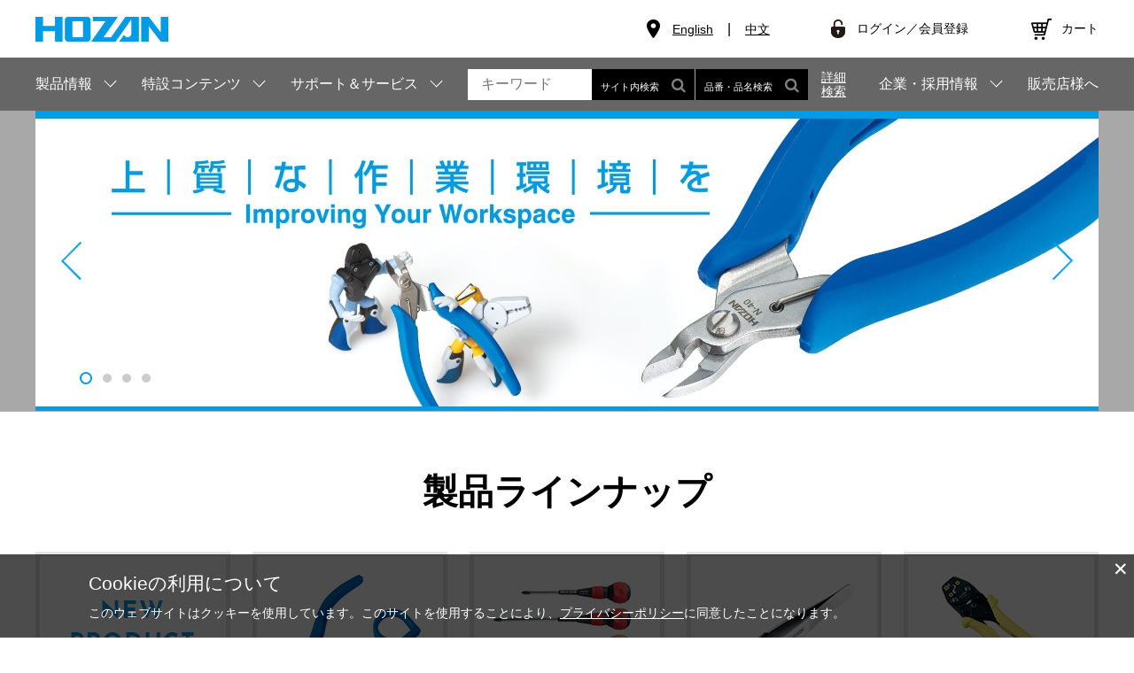

--- FILE ---
content_type: text/html; charset=utf-8
request_url: https://www.hozan.co.jp/corp/default.aspx
body_size: 14989
content:
<!DOCTYPE html>
<html data-browse-mode="P" lang="ja">
<head>
<meta charset="UTF-8">

<meta name="wwwroot" content="" />
<meta name="rooturl" content="https://www.hozan.co.jp" />
<meta name="viewport" content="width=1200">
<link rel="stylesheet" type="text/css" href="https://ajax.googleapis.com/ajax/libs/jqueryui/1.12.1/themes/ui-lightness/jquery-ui.min.css">
<link rel="stylesheet" type="text/css" href="https://maxcdn.bootstrapcdn.com/font-awesome/4.7.0/css/font-awesome.min.css">
<link rel="stylesheet" type="text/css" href="/css/sys/reset.css">
<link rel="stylesheet" type="text/css" href="/css/sys/base.css">
<link rel="stylesheet" type="text/css" href="/css/sys/base_form.css">
<link rel="stylesheet" type="text/css" href="/css/sys/base_misc.css?ver=20210826">
<link rel="stylesheet" type="text/css" href="/css/sys/layout.css">
<link rel="stylesheet" type="text/css" href="/css/sys/block_common.css">
<link rel="stylesheet" type="text/css" href="/css/sys/block_customer.css?ver=20220609">
<link rel="stylesheet" type="text/css" href="/css/sys/block_goods.css?20231030">
<link rel="stylesheet" type="text/css" href="/css/sys/block_order.css?ver=20221012">
<link rel="stylesheet" type="text/css" href="/css/sys/block_misc.css?ver=20220316">
<link rel="stylesheet" type="text/css" href="/css/sys/block_store.css">
<script src="https://ajax.googleapis.com/ajax/libs/jquery/3.5.1/jquery.min.js"></script>
<script src="https://ajax.googleapis.com/ajax/libs/jqueryui/1.12.1/jquery-ui.min.js"></script>
<script src="/lib/jquery.cookie.js"></script>
<script src="/lib/jquery.balloon.js"></script>
<script src="/lib/goods/jquery.tile.min.js"></script>
<script src="/lib/modernizr-custom.js"></script>
<script src="/js/sys/tmpl.js"></script>
<script src="/js/sys/msg.js"></script>
<script src="/js/sys/sys.js"></script>
<script src="/js/sys/common.js?ver=20220609"></script>
<script src="/js/sys/search_suggest.js"></script>
<script src="/js/sys/ui.js"></script>

<!-- Google Tag Manager -->
<script>(function(w,d,s,l,i){w[l]=w[l]||[];w[l].push({'gtm.start':
new Date().getTime(),event:'gtm.js'});var f=d.getElementsByTagName(s)[0],
j=d.createElement(s),dl=l!='dataLayer'?'&l='+l:'';j.async=true;j.src=
'https://www.googletagmanager.com/gtm.js?id='+i+dl;f.parentNode.insertBefore(j,f);
})(window,document,'script','dataLayer','GTM-ML6NTP');</script>
<!-- End Google Tag Manager -->

<title>【HOZAN】　ホーザン株式会社</title>
<meta name="description" content="工具メーカー　ホーザン株式会社の公式サイトです。弱電作業環境に必要な製品や電気工事士技能試験用工具などを幅広くラインナップ。精密ニッパー・圧着工具・ピンセット等の手工具、工具セット、静電気対策品、クリーン環境対策品など。">
<meta name="keywords" content="工具,ハンドツール,ニッパー,ペンチ,レンチ,スパナ,ドライバー,工具セット,工具ケース,実体顕微鏡,ルーペ,静電気対策品,空調配管工具,自動車整備機器,自転車工具,ケミカル品,切削工具,はんだ,はんだごて,フラックス,ピンセット,圧着工具,クリーンブース,エアダスター,サンドブラスト">
<script src="/js/usr/top.js"></script>
<meta name="facebook-domain-verification" content="tmz8i3iw639vnjc5owv49ddbbb30m1" />
<link rel="stylesheet" type="text/css" href="/lib/jquery.bxslider.css">
<link rel="stylesheet" type="text/css" href="/css/usr/swiper.min.css">
<link rel="stylesheet" type="text/css" href="/css/usr/base.css">
<link rel="stylesheet" type="text/css" href="/css/usr/layout.css">
<link rel="stylesheet" type="text/css" href="/css/usr/block.css?20240709">
<link rel="stylesheet" type="text/css" href="/css/usr/block_order.css">
<link rel="stylesheet" type="text/css" href="/css/usr/user.css">
<script src="/js/sys/ui.js"></script>
<script src="/lib/jquery.bxslider.min.js"></script>
<script src="/js/usr/swiper.min.js"></script>
<script src="/js/usr/tmpl.js"></script>
<script src="/js/usr/msg.js"></script>
<script src="/js/usr/user.js" defer></script>
<script src="/js/usr/goods.js" defer></script>
<script src="/lib/lazysizes.min.js"></script>
<script src="/js/sys/analytics_cookie.js"></script>
<link rel="SHORTCUT ICON" href="/favicon.ico">
<!-- Global site tag (gtag.js) - Google Analytics -->
<script async src="https://www.googletagmanager.com/gtag/js?id=G-N8Q3NPJV47"></script>
<script>
  const tracking_code = "G-N8Q3NPJV47";
  window.dataLayer = window.dataLayer || [];
  function gtag(){dataLayer.push(arguments);}
  gtag('js', new Date());
  gtag('config', tracking_code, { send_page_view: false });

window.onload = function(){
  var mailDom = document.getElementsByName('uid');
  var pwdDom = document.getElementsByName('pwd');
  var certDom = document.getElementsByName('cert_key');

  var isPageviewsend = false;
  if(!((mailDom.length > 0 && pwdDom.length > 0) || certDom.length > 0)) {
    isPageviewsend = true;
  }

  if(!(location.href.includes('customer/menu.aspx') || location.href.includes('order/dest.aspx') || location.href.includes('order/make_estimate.aspx'))) {
    isPageviewsend = true;
  }
  
};
</script>
<!-- etm meta -->
<meta property="etm:device" content="desktop" />
<meta property="etm:page_type" content="top" />
<meta property="etm:cart_item" content="[]" />
<meta property="etm:attr" content="" />

<script src="/js/sys/goods_ajax_cart.js"></script>

<script>
(function(){
  'use strict';
  window.dataLayer = window.dataLayer || [];
  dataLayer.push({
    'etm_ga_timestamp': setAnalytics.getAccessTime(),
    'etm_ga_sessionid': '',
    'etm_ga_customerguid': '00000000-0000-0000-0000-000000000000',
    'event': 'etm_ga_dmp_data_send'
  });
})();
</script>


</head>
<body class="page-top" >

<!-- Google Tag Manager (noscript) -->
<noscript><iframe src="https://www.googletagmanager.com/ns.html?id=GTM-ML6NTP"
height="0" width="0" style="display:none;visibility:hidden"></iframe></noscript>
<!-- End Google Tag Manager (noscript) -->

<div class="wrapper">
	
	<header id="header" class="pane-header">
	<div class="container">
		<div class="block-header-logo">
			<a class="block-header-logo--link" href="https://www.hozan.co.jp/corp/"><img class="lazyload block-header-logo--img" alt="sitelogo" src="/img/usr/lazyloading.png" data-src="/img/usr/common/sitelogo.png"></a>
		</div>
		
		<div class="block-headernav">
			<ul class="block-headernav--lang">
				<li><a href="https://www.hozan.co.jp/E/" target="_blank">English</a></li>
				<li><a href="https://www.hozan.co.jp/china/" target="_blank">中文</a></li>
			</ul>

			<ul class="block-headernav--item-list">
				<li class="block-headernav--sign-in"><a href="/corp/customer/menu.aspx">ログイン／会員登録</a></li>
				<li class="block-headernav--cart"><a href="/corp/cart/cart.aspx"><span class="block-headernav--cart-count js-cart-count"></span>カート</a></li>
				<!-- <li><a href="/corp/mail/mag.aspx"><i class="fa fa-envelope-o" aria-hidden="true"></i>メルマガ</a></li>
				<li><a href="/corp/pg/1guide/"><i class="fa fa-columns" aria-hidden="true"></i>お買い物ガイド</a></li>
				<li><a href="/corp/customer/quickentry.aspx"><i class="fa fa-pencil-square-o" aria-hidden="true"></i>会員登録</a></li> -->
			</ul>
		</div>
	</div>
</header>

	<nav class="pane-globalnav">
	<div class="container">
		<div class="block-globalnav">
			<ul class="block-globalnav--item-list">
				<li class="js-animation-megamenu-hover">
					<span>製品情報</span>
					<div class="block-globalnav-menu block-globalnav-menu-genre js-submenu-hover">
						<div class="block-globalnav-menu-inner">
							<div class="globalnav-menu-genre-list-tab-wrap">
								<ul class="globalnav-menu-genre-list-tab">
									<li id="genre05"><a href="https://www.hozan.co.jp/corp/r/r05/">新製品</a></li>
									<li id="genre10"><a href="https://www.hozan.co.jp/corp/r/r10/">ニッパー・ペンチ</a></li>
									<li id="genre15"><a href="https://www.hozan.co.jp/corp/r/r15/">ドライバー・レンチ</a></li>
									<li id="genre20"><a href="https://www.hozan.co.jp/corp/r/r20/">ピンセット・プローブ</a></li>
									<li id="genre25"><a href="https://www.hozan.co.jp/corp/r/r25/">電線用工具</a></li>
									<li id="genre30"><a href="https://www.hozan.co.jp/corp/r/r30/">工具セット</a></li>
									<li id="genre35"><a href="https://www.hozan.co.jp/corp/r/r35/">金属加工</a></li>
									<li id="genre40"><a href="https://www.hozan.co.jp/corp/r/r40/">静電気対策品</a></li>
									<li id="genre45"><a href="https://www.hozan.co.jp/corp/r/r45/">マイクロスコープ・顕微鏡</a></li>
									<li id="genre50"><a href="https://www.hozan.co.jp/corp/r/r50/">ハンダ関連</a></li>
									<li id="genre55"><a href="https://www.hozan.co.jp/corp/r/r55/">バッグ・収納</a></li>
									<li id="genre60"><a href="https://www.hozan.co.jp/corp/r/r60/">メンテナンス・安全用品</a></li>
									<li id="genre65"><a href="https://www.hozan.co.jp/corp/r/r65/">クリーン・遮蔽ブース</a></li>
									<li id="genre70"><a href="https://www.hozan.co.jp/corp/r/r70/">電気工事士試験</a></li>
									<li id="genre75"><a href="https://www.hozan.co.jp/corp/r/r75/">自転車工具</a></li>
									<li id="genre80"><a href="https://www.hozan.co.jp/corp/r/r80/">PARK TOOL</a></li>
									<li id="genre85"><a href="https://www.hozan.co.jp/corp/r/r85/">交換部品</a></li>
									<li id="genre90"><a href="https://www.hozan.co.jp/corp/pc/015/">その他</a></li>
								</ul>
							</div>
							<div class="globalnav-menu-genre-list-content-wrap">
								<div class="globalnav-menu-genre-list-content">
									<ul class="genre05 show">
										<li>
											<a href="/corp/r/r05/">
												<figure>
													<span class="obj-img"><img class="lazyload" alt="新製品" src="/img/usr/lazyloading.png" data-src="/img/usr/genre/0001.jpg"></span>
													<figcaption>新製品</figcaption>
												</figure>
											</a>
										</li>
									</ul>
									<ul class="genre10">
										<li>
											<a href="/corp/r/r1001/">
												<figure>
													<span class="obj-img"><img class="lazyload" alt="精密ニッパー・プライヤー" src="/img/usr/lazyloading.png" data-src="/img/usr/genre/1001.jpg"></span>
													<figcaption>精密ニッパー・プライヤー</figcaption>
												</figure>
											</a>
										</li>
										<li>
											<a href="/corp/r/r1002/">
												<figure>
													<span class="obj-img"><img class="lazyload" alt="ニッパー" src="/img/usr/lazyloading.png" data-src="/img/usr/genre/1002.jpg"></span>
													<figcaption>ニッパー</figcaption>
												</figure>
											</a>
										</li>
										<li>
											<a href="/corp/r/r1003/">
												<figure>
													<span class="obj-img"><img class="lazyload" alt="はさみ・カッター" src="/img/usr/lazyloading.png" data-src="/img/usr/genre/1003.jpg"></span>
													<figcaption>はさみ・カッター</figcaption>
												</figure>
											</a>
										</li>
										<li>
											<a href="/corp/r/r1004/">
												<figure>
													<span class="obj-img"><img class="lazyload" alt="ペンチ" src="/img/usr/lazyloading.png" data-src="/img/usr/genre/1004.jpg"></span>
													<figcaption>ペンチ</figcaption>
												</figure>
											</a>
										</li>
										<li>
											<a href="/corp/r/r1005/">
												<figure>
													<span class="obj-img"><img class="lazyload" alt="プライヤー" src="/img/usr/lazyloading.png" data-src="/img/usr/genre/1005.jpg"></span>
													<figcaption>プライヤー</figcaption>
												</figure>
											</a>
										</li>
									</ul>
									<ul class="genre15">
										<li>
											<a href="/corp/r/r1501/">
												<figure>
													<span class="obj-img"><img class="lazyload" alt="精密ドライバー" src="/img/usr/lazyloading.png" data-src="/img/usr/genre/1501.jpg"></span>
													<figcaption>精密ドライバー</figcaption>
												</figure>
											</a>
										</li>
										<li>
											<a href="/corp/r/r1502/">
												<figure>
													<span class="obj-img"><img class="lazyload" alt="各種ドライバー" src="/img/usr/lazyloading.png" data-src="/img/usr/genre/1502.jpg"></span>
													<figcaption>各種ドライバー</figcaption>
												</figure>
											</a>
										</li>
										<li>
											<a href="/corp/r/r1503/">
												<figure>
													<span class="obj-img"><img class="lazyload" alt="セラミック・調整ドライバー" src="/img/usr/lazyloading.png" data-src="/img/usr/genre/1503.jpg"></span>
													<figcaption>セラミック・調整ドライバー</figcaption>
												</figure>
											</a>
										</li>
										<li>
											<a href="/corp/r/r1504/">
												<figure>
													<span class="obj-img"><img class="lazyload" alt="レンチ" src="/img/usr/lazyloading.png" data-src="/img/usr/genre/1504.jpg"></span>
													<figcaption>レンチ</figcaption>
												</figure>
											</a>
										</li>
										<li>
											<a href="/corp/r/r1505/">
												<figure>
													<span class="obj-img"><img class="lazyload" alt="スパナ" src="/img/usr/lazyloading.png" data-src="/img/usr/genre/1505.jpg"></span>
													<figcaption>スパナ</figcaption>
												</figure>
											</a>
										</li>
									</ul>
									<ul class="genre20">
										<li>
											<a href="/corp/r/r2001/">
												<figure>
													<span class="obj-img"><img class="lazyload" alt="ソフトチップ" src="/img/usr/lazyloading.png" data-src="/img/usr/genre/2001.jpg"></span>
													<figcaption>ソフトチップ</figcaption>
												</figure>
											</a>
										</li>
										<li>
											<a href="/corp/r/r2002/">
												<figure>
													<span class="obj-img"><img class="lazyload" alt="透明チップ" src="/img/usr/lazyloading.png" data-src="/img/usr/genre/2002.jpg"></span>
													<figcaption>透明チップ</figcaption>
												</figure>
											</a>
										</li>
										<li>
											<a href="/corp/r/r2003/">
												<figure>
													<span class="obj-img"><img class="lazyload" alt="プラスチックチップ" src="/img/usr/lazyloading.png" data-src="/img/usr/genre/2003.jpg"></span>
													<figcaption>プラスチックチップ</figcaption>
												</figure>
											</a>
										</li>
										<li>
											<a href="/corp/r/r2004/">
												<figure>
													<span class="obj-img"><img class="lazyload" alt="非粘着チップ" src="/img/usr/lazyloading.png" data-src="/img/usr/genre/2004.jpg"></span>
													<figcaption>非粘着チップ</figcaption>
												</figure>
											</a>
										</li>
										<li>
											<a href="/corp/r/r2005/">
												<figure>
													<span class="obj-img"><img class="lazyload" alt="セラミック" src="/img/usr/lazyloading.png" data-src="/img/usr/genre/2005.jpg"></span>
													<figcaption>セラミック</figcaption>
												</figure>
											</a>
										</li>
										<li>
											<a href="/corp/r/r2006/">
												<figure>
													<span class="obj-img"><img class="lazyload" alt="チタン" src="/img/usr/lazyloading.png" data-src="/img/usr/genre/2006.jpg"></span>
													<figcaption>チタン</figcaption>
												</figure>
											</a>
										</li>
										<li>
											<a href="/corp/r/r2007/">
												<figure>
													<span class="obj-img"><img class="lazyload" alt="りん青銅・竹" src="/img/usr/lazyloading.png" data-src="/img/usr/genre/2007.jpg"></span>
													<figcaption>りん青銅・竹</figcaption>
												</figure>
											</a>
										</li>
										<li>
											<a href="/corp/r/r2008/">
												<figure>
													<span class="obj-img"><img class="lazyload" alt="ピンセットグリップ" src="/img/usr/lazyloading.png" data-src="/img/usr/genre/2008.jpg"></span>
													<figcaption>ピンセットグリップ</figcaption>
												</figure>
											</a>
										</li>
										<li>
											<a href="/corp/r/r2009/">
												<figure>
													<span class="obj-img"><img class="lazyload" alt="ステンレス強力型" src="/img/usr/lazyloading.png" data-src="/img/usr/genre/2009.jpg"></span>
													<figcaption>ステンレス強力型</figcaption>
												</figure>
											</a>
										</li>
										<li>
											<a href="/corp/r/r2010/">
												<figure>
													<span class="obj-img"><img class="lazyload" alt="ステンレス汎用・低価格" src="/img/usr/lazyloading.png" data-src="/img/usr/genre/2010.jpg"></span>
													<figcaption>ステンレス汎用・低価格</figcaption>
												</figure>
											</a>
										</li>
										<li>
											<a href="/corp/r/r2011/">
												<figure>
													<span class="obj-img"><img class="lazyload" alt="ステンレス精密" src="/img/usr/lazyloading.png" data-src="/img/usr/genre/2011.jpg"></span>
													<figcaption>ステンレス精密</figcaption>
												</figure>
											</a>
										</li>
										<li>
											<a href="/corp/r/r2012/">
												<figure>
													<span class="obj-img"><img class="lazyload" alt="逆作用" src="/img/usr/lazyloading.png" data-src="/img/usr/genre/2012.jpg"></span>
													<figcaption>逆作用</figcaption>
												</figure>
											</a>
										</li>
										<li>
											<a href="/corp/r/r2013/">
												<figure>
													<span class="obj-img"><img class="lazyload" alt="ステンレス特殊形状" src="/img/usr/lazyloading.png" data-src="/img/usr/genre/2013.jpg"></span>
													<figcaption>ステンレス特殊形状</figcaption>
												</figure>
											</a>
										</li>
										<li>
											<a href="/corp/r/r2014/">
												<figure>
													<span class="obj-img"><img class="lazyload" alt="ESDチッププローブ" src="/img/usr/lazyloading.png" data-src="/img/usr/genre/2014.jpg"></span>
													<figcaption>ESDチッププローブ</figcaption>
												</figure>
											</a>
										</li>
										<li>
											<a href="/corp/r/r2015/">
												<figure>
													<span class="obj-img"><img class="lazyload" alt="プローブ" src="/img/usr/lazyloading.png" data-src="/img/usr/genre/2015.jpg"></span>
													<figcaption>プローブ</figcaption>
												</figure>
											</a>
										</li>
										<li>
											<a href="/corp/r/r2016/">
												<figure>
													<span class="obj-img"><img class="lazyload" alt="スプリングフック" src="/img/usr/lazyloading.png" data-src="/img/usr/genre/2016.jpg"></span>
													<figcaption>スプリングフック</figcaption>
												</figure>
											</a>
										</li>
										<li>
											<a href="/corp/r/r2017/">
												<figure>
													<span class="obj-img"><img class="lazyload" alt="バキュームピック" src="/img/usr/lazyloading.png" data-src="/img/usr/genre/2017.jpg"></span>
													<figcaption>バキュームピック</figcaption>
												</figure>
											</a>
										</li>
									</ul>
									<ul class="genre25">
										<li>
											<a href="/corp/r/r2501/">
												<figure>
													<span class="obj-img"><img class="lazyload" alt="ワイヤーストリッパー" src="/img/usr/lazyloading.png" data-src="/img/usr/genre/2501.jpg"></span>
													<figcaption>ワイヤーストリッパー</figcaption>
												</figure>
											</a>
										</li>
										<li>
											<a href="/corp/r/r2502/">
												<figure>
													<span class="obj-img"><img class="lazyload" alt="VVFストリッパー" src="/img/usr/lazyloading.png" data-src="/img/usr/genre/2502.jpg"></span>
													<figcaption>VVFストリッパー</figcaption>
												</figure>
											</a>
										</li>
										<li>
											<a href="/corp/r/r2503/">
												<figure>
													<span class="obj-img"><img class="lazyload" alt="圧着工具" src="/img/usr/lazyloading.png" data-src="/img/usr/genre/2503.jpg"></span>
													<figcaption>圧着工具</figcaption>
												</figure>
											</a>
										</li>
									</ul>
									<ul class="genre30">
										<li>
											<a href="/corp/r/r3001/">
												<figure>
													<span class="obj-img"><img class="lazyload" alt="選べる工具セット" src="/img/usr/lazyloading.png" data-src="/img/usr/genre/3001.jpg"></span>
													<figcaption>選べる工具セット</figcaption>
												</figure>
											</a>
										</li>
										<li>
											<a href="/corp/r/r3002/">
												<figure>
													<span class="obj-img"><img class="lazyload" alt="大～中サイズ工具セット" src="/img/usr/lazyloading.png" data-src="/img/usr/genre/3002.jpg"></span>
													<figcaption>大～中サイズ工具セット</figcaption>
												</figure>
											</a>
										</li>
										<li>
											<a href="/corp/r/r3003/">
												<figure>
													<span class="obj-img"><img class="lazyload" alt="中～小サイズ工具セット" src="/img/usr/lazyloading.png" data-src="/img/usr/genre/3003.jpg"></span>
													<figcaption>中～小サイズ工具セット</figcaption>
												</figure>
											</a>
										</li>
									</ul>
									<ul class="genre35">
										<li>
											<a href="/corp/r/r3504/">
												<figure>
													<span class="obj-img"><img class="lazyload" alt="デスクドリル" src="/img/usr/lazyloading.png" data-src="/img/usr/genre/3504.jpg"></span>
													<figcaption>デスクドリル</figcaption>
												</figure>
											</a>
										</li>
										<li>
											<a href="/corp/r/r3505/">
												<figure>
													<span class="obj-img"><img class="lazyload" alt="フライス盤" src="/img/usr/lazyloading.png" data-src="/img/usr/genre/3505.jpg"></span>
													<figcaption>フライス盤</figcaption>
												</figure>
											</a>
										</li>
										<li>
											<a href="/corp/r/r3506/">
												<figure>
													<span class="obj-img"><img class="lazyload" alt="ミニルーター" src="/img/usr/lazyloading.png" data-src="/img/usr/genre/3506.jpg"></span>
													<figcaption>ミニルーター</figcaption>
												</figure>
											</a>
										</li>
										<li>
											<a href="/corp/r/r3507/">
												<figure>
													<span class="obj-img"><img class="lazyload" alt="バンドソー" src="/img/usr/lazyloading.png" data-src="/img/usr/genre/3507.jpg"></span>
													<figcaption>バンドソー</figcaption>
												</figure>
											</a>
										</li>
										<li>
											<a href="/corp/r/r3508/">
												<figure>
													<span class="obj-img"><img class="lazyload" alt="電動丸鋸" src="/img/usr/lazyloading.png" data-src="/img/usr/genre/3508.jpg"></span>
													<figcaption>電動丸鋸</figcaption>
												</figure>
											</a>
										</li>
										<li>
											<a href="/corp/r/r3509/">
												<figure>
													<span class="obj-img"><img class="lazyload" alt="板金加工・その他" src="/img/usr/lazyloading.png" data-src="/img/usr/genre/3509.jpg"></span>
													<figcaption>板金加工・その他</figcaption>
												</figure>
											</a>
										</li>
										<li>
											<a href="/corp/r/r3510/">
												<figure>
													<span class="obj-img"><img class="lazyload" alt="タップ" src="/img/usr/lazyloading.png" data-src="/img/usr/genre/3510.jpg"></span>
													<figcaption>タップ</figcaption>
												</figure>
											</a>
										</li>
										<li>
											<a href="/corp/r/r3511/">
												<figure>
													<span class="obj-img"><img class="lazyload" alt="ヤスリ" src="/img/usr/lazyloading.png" data-src="/img/usr/genre/3511.jpg"></span>
													<figcaption>ヤスリ</figcaption>
												</figure>
											</a>
										</li>
										<li>
											<a href="/corp/r/r3512/">
												<figure>
													<span class="obj-img"><img class="lazyload" alt="ラバー砥石" src="/img/usr/lazyloading.png" data-src="/img/usr/genre/3512.jpg"></span>
													<figcaption>ラバー砥石</figcaption>
												</figure>
											</a>
										</li>
										<li>
											<a href="/corp/r/r3513/">
												<figure>
													<span class="obj-img"><img class="lazyload" alt="サンドブラスト" src="/img/usr/lazyloading.png" data-src="/img/usr/genre/3513.jpg"></span>
													<figcaption>サンドブラスト</figcaption>
												</figure>
											</a>
										</li>
									</ul>
									<ul class="genre40">
										<li>
											<a href="/corp/r/r400101/">
												<figure>
													<span class="obj-img"><img class="lazyload" alt="マット(作業表面・保管棚用)" src="/img/usr/lazyloading.png" data-src="/img/usr/genre/4001.jpg"></span>
													<figcaption>マット(作業表面・保管棚用)</figcaption>
												</figure>
											</a>
										</li>
										<li>
											<a href="/corp/r/r400102/">
												<figure>
													<span class="obj-img"><img class="lazyload" alt="マット(床用)" src="/img/usr/lazyloading.png" data-src="/img/usr/genre/4001.jpg"></span>
													<figcaption>マット(床用)</figcaption>
												</figure>
											</a>
										</li>
										<li>
											<a href="/corp/r/r4002/">
												<figure>
													<span class="obj-img"><img class="lazyload" alt="アース" src="/img/usr/lazyloading.png" data-src="/img/usr/genre/4002.jpg"></span>
													<figcaption>アース</figcaption>
												</figure>
											</a>
										</li>
										<li>
											<a href="/corp/r/r4003/">
												<figure>
													<span class="obj-img"><img class="lazyload" alt="リストストラップ" src="/img/usr/lazyloading.png" data-src="/img/usr/genre/4003.jpg"></span>
													<figcaption>リストストラップ</figcaption>
												</figure>
											</a>
										</li>
										<li>
											<a href="/corp/r/r4004/">
												<figure>
													<span class="obj-img"><img class="lazyload" alt="履物" src="/img/usr/lazyloading.png" data-src="/img/usr/genre/4004.jpg"></span>
													<figcaption>履物</figcaption>
												</figure>
											</a>
										</li>
										<li>
											<a href="/corp/r/r4005/">
												<figure>
													<span class="obj-img"><img class="lazyload" alt="手袋" src="/img/usr/lazyloading.png" data-src="/img/usr/genre/4005.jpg"></span>
													<figcaption>手袋</figcaption>
												</figure>
											</a>
										</li>
										<!--<li>
											<a href="/corp/r/r4006/">
												<figure>
													<span class="obj-img"><img class="lazyload" alt="椅子" src="/img/usr/lazyloading.png" data-src="/img/usr/genre/4006.jpg"></span>
													<figcaption>椅子</figcaption>
												</figure>
											</a>
										</li>-->
										<li>
											<a href="/corp/r/r4007/">
												<figure>
													<span class="obj-img"><img class="lazyload" alt="衣類" src="/img/usr/lazyloading.png" data-src="/img/usr/genre/4007.jpg"></span>
													<figcaption>衣類</figcaption>
												</figure>
											</a>
										</li>
										<li>
											<a href="/corp/r/r4008/">
												<figure>
													<span class="obj-img"><img class="lazyload" alt="保管" src="/img/usr/lazyloading.png" data-src="/img/usr/genre/4008.jpg"></span>
													<figcaption>保管</figcaption>
												</figure>
											</a>
										</li>
										<li>
											<a href="/corp/r/r4009/">
												<figure>
													<span class="obj-img"><img class="lazyload" alt="包装" src="/img/usr/lazyloading.png" data-src="/img/usr/genre/4009.jpg"></span>
													<figcaption>包装</figcaption>
												</figure>
											</a>
										</li>
										<li>
											<a href="/corp/r/r4010/">
												<figure>
													<span class="obj-img"><img class="lazyload" alt="イオナイザー" src="/img/usr/lazyloading.png" data-src="/img/usr/genre/4010.jpg"></span>
													<figcaption>イオナイザー</figcaption>
												</figure>
											</a>
										</li>
										<li>
											<a href="/corp/r/r4011/">
												<figure>
													<span class="obj-img"><img class="lazyload" alt="計測器" src="/img/usr/lazyloading.png" data-src="/img/usr/genre/4011.jpg"></span>
													<figcaption>計測器</figcaption>
												</figure>
											</a>
										</li>
										<li>
											<a href="/corp/r/r4012/">
												<figure>
													<span class="obj-img"><img class="lazyload" alt="チェッカー" src="/img/usr/lazyloading.png" data-src="/img/usr/genre/4012.jpg"></span>
													<figcaption>チェッカー</figcaption>
												</figure>
											</a>
										</li>
										<li>
											<a href="/corp/r/r4013/">
												<figure>
													<span class="obj-img"><img class="lazyload" alt="EPA" src="/img/usr/lazyloading.png" data-src="/img/usr/genre/4013.jpg"></span>
													<figcaption>EPA</figcaption>
												</figure>
											</a>
										</li>
										<li>
											<a href="/corp/r/r4014/">
												<figure>
													<span class="obj-img"><img class="lazyload" alt="その他" src="/img/usr/lazyloading.png" data-src="/img/usr/genre/4014.jpg"></span>
													<figcaption>その他</figcaption>
												</figure>
											</a>
										</li>
										<li>
											<a href="/corp/r/r4015/">
												<figure>
													<span class="obj-img"><img class="lazyload" alt="工具（ハンドツール）" src="/img/usr/lazyloading.png" data-src="/img/usr/genre/4015.jpg"></span>
													<figcaption>工具（ハンドツール）</figcaption>
												</figure>
											</a>
										</li>
									</ul>
									<ul class="genre45">
										<li>
											<a href="/corp/r/r450102/">
												<figure>
													<span class="obj-img"><img class="lazyload" alt="マイクロスコープ（PC用）" src="/img/usr/lazyloading.png" data-src="/img/usr/genre/4501.jpg"></span>
													<figcaption>マイクロスコープ（PC用）</figcaption>
												</figure>
											</a>
										</li>
										<li>
											<a href="/corp/r/r450104/">
												<figure>
													<span class="obj-img"><img class="lazyload" alt="マイクロスコープ（モニター用）" src="/img/usr/lazyloading.png" data-src="/img/usr/genre/4502.jpg"></span>
													<figcaption>マイクロスコープ（モニター用）</figcaption>
												</figure>
											</a>
										</li>
										<li>
											<a href="/corp/r/r450106/">
												<figure>
													<span class="obj-img"><img class="lazyload" alt="マイクロスコープ（モニター付）" src="/img/usr/lazyloading.png" data-src="/img/usr/genre/4503.jpg"></span>
													<figcaption>マイクロスコープ（モニター付）</figcaption>
												</figure>
											</a>
										</li>
										<li>
											<a href="/corp/r/r450108/">
												<figure>
													<span class="obj-img"><img class="lazyload" alt="マイクロスコープ（PC用・赤外線仕様）" src="/img/usr/lazyloading.png" data-src="/img/usr/genre/4504.jpg"></span>
													<figcaption>マイクロスコープ（PC用・赤外線仕様）</figcaption>
												</figure>
											</a>
										</li>
										<li>
											<a href="/corp/r/r450502/">
												<figure>
													<span class="obj-img"><img class="lazyload" alt="実体顕微鏡" src="/img/usr/lazyloading.png" data-src="/img/usr/genre/450502.jpg"></span>
													<figcaption>実体顕微鏡（カメラ付）（PC用）</figcaption>
												</figure>
											</a>
										</li>
										<li>
											<a href="/corp/r/r450504/">
												<figure>
													<span class="obj-img"><img class="lazyload" alt="実体顕微鏡" src="/img/usr/lazyloading.png" data-src="/img/usr/genre/450504.jpg"></span>
													<figcaption>実体顕微鏡（カメラ付）（モニター用）</figcaption>
												</figure>
											</a>
										</li>
										<li>
											<a href="/corp/r/r4506/">
												<figure>
													<span class="obj-img"><img class="lazyload" alt="実体顕微鏡" src="/img/usr/lazyloading.png" data-src="/img/usr/genre/4506.jpg?v1"></span>
													<figcaption>実体顕微鏡</figcaption>
												</figure>
											</a>
										</li>
										<li>
											<a href="/corp/r/r4507/">
												<figure>
													<span class="obj-img"><img class="lazyload" alt="照明" src="/img/usr/lazyloading.png" data-src="/img/usr/genre/4507.jpg?v1"></span>
													<figcaption>照明</figcaption>
												</figure>
											</a>
										</li>
										<li>
											<a href="/corp/r/r4508/">
												<figure>
													<span class="obj-img"><img class="lazyload" alt="カメラ" src="/img/usr/lazyloading.png" data-src="/img/usr/genre/4508.jpg?v1"></span>
													<figcaption>カメラ</figcaption>
												</figure>
											</a>
										</li>
										<li>
											<a href="/corp/r/r4509/">
												<figure>
													<span class="obj-img"><img class="lazyload" alt="レンズ" src="/img/usr/lazyloading.png" data-src="/img/usr/genre/4509.jpg?v1"></span>
													<figcaption>レンズ</figcaption>
												</figure>
											</a>
										</li>
										<li>
											<a href="/corp/r/r4510/">
												<figure>
													<span class="obj-img"><img class="lazyload" alt="ベース・アーム" src="/img/usr/lazyloading.png" data-src="/img/usr/genre/4510.jpg?v1"></span>
													<figcaption>ベース・アーム</figcaption>
												</figure>
											</a>
										</li>
										<li>
											<a href="/corp/r/r4511/">
												<figure>
													<span class="obj-img"><img class="lazyload" alt="関連品" src="/img/usr/lazyloading.png" data-src="/img/usr/genre/4511.jpg?v1"></span>
													<figcaption>関連品</figcaption>
												</figure>
											</a>
										</li>
										<li>
											<a href="/corp/r/r4512/">
												<figure>
													<span class="obj-img"><img class="lazyload" alt="ミラー・ルーペ" src="/img/usr/lazyloading.png" data-src="/img/usr/genre/4512.jpg?v1"></span>
													<figcaption>ミラー・ルーペ</figcaption>
												</figure>
											</a>
										</li>
										<li>
											<a href="/corp/r/r4513/">
												<figure>
													<span class="obj-img"><img class="lazyload" alt="数量カウンター" src="/img/usr/lazyloading.png" data-src="/img/usr/genre/4513.jpg?v1"></span>
													<figcaption>数量カウンター</figcaption>
												</figure>
											</a>
										</li>
									</ul>
									<ul class="genre50">
										<li>
											<a href="/corp/r/r5001/">
												<figure>
													<span class="obj-img"><img class="lazyload" alt="ハンダゴテ" src="/img/usr/lazyloading.png" data-src="/img/usr/genre/5001.jpg"></span>
													<figcaption>ハンダゴテ</figcaption>
												</figure>
											</a>
										</li>
										<li>
											<a href="/corp/r/r5002/">
												<figure>
													<span class="obj-img"><img class="lazyload" alt="コテ台" src="/img/usr/lazyloading.png" data-src="/img/usr/genre/5002.jpg"></span>
													<figcaption>コテ台</figcaption>
												</figure>
											</a>
										</li>
										<li>
											<a href="/corp/r/r5003/">
												<figure>
													<span class="obj-img"><img class="lazyload" alt="ハンダゴテ温度計" src="/img/usr/lazyloading.png" data-src="/img/usr/genre/5003.jpg"></span>
													<figcaption>ハンダゴテ温度計</figcaption>
												</figure>
											</a>
										</li>
										<!--<li>
											<a href="/corp/r/r5004/">
												<figure>
													<span class="obj-img"><img class="lazyload" alt="ハンダゴテ計測器" src="/usr/lazyloading.png" data-src="/usr/genre/5004.jpg"></span>
													<figcaption>ハンダゴテ計測器</figcaption>
												</figure>
											</a>
										</li>-->
										<li>
											<a href="/corp/r/r5005/">
												<figure>
													<span class="obj-img"><img class="lazyload" alt="ハンダ" src="/img/usr/lazyloading.png" data-src="/img/usr/genre/5005.jpg"></span>
													<figcaption>ハンダ</figcaption>
												</figure>
											</a>
										</li>
										<li>
											<a href="/corp/r/r5006/">
												<figure>
													<span class="obj-img"><img class="lazyload" alt="フラックス" src="/img/usr/lazyloading.png" data-src="/img/usr/genre/5006.jpg"></span>
													<figcaption>フラックス</figcaption>
												</figure>
											</a>
										</li>
										<li>
											<a href="/corp/r/r5007/">
												<figure>
													<span class="obj-img"><img class="lazyload" alt="関連品" src="/img/usr/lazyloading.png" data-src="/img/usr/genre/5007.jpg"></span>
													<figcaption>関連品</figcaption>
												</figure>
											</a>
										</li>
										<li>
											<a href="/corp/r/r5008/">
												<figure>
													<span class="obj-img"><img class="lazyload" alt="ハンダ除去機" src="/img/usr/lazyloading.png" data-src="/img/usr/genre/5008.jpg"></span>
													<figcaption>ハンダ除去機</figcaption>
												</figure>
											</a>
										</li>
										<li>
											<a href="/corp/r/r5009/">
												<figure>
													<span class="obj-img"><img class="lazyload" alt="ハンダ吸取器" src="/img/usr/lazyloading.png" data-src="/img/usr/genre/5009.jpg"></span>
													<figcaption>ハンダ吸取器</figcaption>
												</figure>
											</a>
										</li>
										<li>
											<a href="/corp/r/r5010/">
												<figure>
													<span class="obj-img"><img class="lazyload" alt="ハンダ吸取線" src="/img/usr/lazyloading.png" data-src="/img/usr/genre/5010.jpg"></span>
													<figcaption>ハンダ吸取線</figcaption>
												</figure>
											</a>
										</li>
									</ul>
									<ul class="genre55">
										<li>
											<a href="/corp/r/r5501/">
												<figure>
													<span class="obj-img"><img class="lazyload" alt="ケース・バッグ（ソフト）" src="/img/usr/lazyloading.png" data-src="/img/usr/genre/5501.jpg"></span>
													<figcaption>ケース・バッグ（ソフト）</figcaption>
												</figure>
											</a>
										</li>
										<li>
											<a href="/corp/r/r5502/">
												<figure>
													<span class="obj-img"><img class="lazyload" alt="ケース・バッグ（ハード）" src="/img/usr/lazyloading.png" data-src="/img/usr/genre/5502.jpg"></span>
													<figcaption>ケース・バッグ（ハード）</figcaption>
												</figure>
											</a>
										</li>
										<li>
											<a href="/corp/r/r5503/">
												<figure>
													<span class="obj-img"><img class="lazyload" alt="コンテナ" src="/img/usr/lazyloading.png" data-src="/img/usr/genre/5503.jpg"></span>
													<figcaption>コンテナ</figcaption>
												</figure>
											</a>
										</li>
										<li>
											<a href="/corp/r/r5504/">
												<figure>
													<span class="obj-img"><img class="lazyload" alt="ツールボックス" src="/img/usr/lazyloading.png" data-src="/img/usr/genre/5504.jpg"></span>
													<figcaption>ツールボックス</figcaption>
												</figure>
											</a>
										</li>
										<li>
											<a href="/corp/r/r5505/">
												<figure>
													<span class="obj-img"><img class="lazyload" alt="パーツケース" src="/img/usr/lazyloading.png" data-src="/img/usr/genre/5505.jpg"></span>
													<figcaption>パーツケース</figcaption>
												</figure>
											</a>
										</li>
										<li>
											<a href="/corp/r/r5506/">
												<figure>
													<span class="obj-img"><img class="lazyload" alt="パーツキャビネット" src="/img/usr/lazyloading.png" data-src="/img/usr/genre/5506.jpg"></span>
													<figcaption>パーツキャビネット</figcaption>
												</figure>
											</a>
										</li>
									</ul>
									<ul class="genre60">
										<li>
											<a href="/corp/r/r6001/">
												<figure>
													<span class="obj-img"><img class="lazyload" alt="化学製品・クリーナー" src="/img/usr/lazyloading.png" data-src="/img/usr/genre/6001.jpg"></span>
													<figcaption>化学製品・クリーナー</figcaption>
												</figure>
											</a>
										</li>
										<li>
											<a href="/corp/r/r6002/">
												<figure>
													<span class="obj-img"><img class="lazyload" alt="エアダスター" src="/img/usr/lazyloading.png" data-src="/img/usr/genre/6002.jpg"></span>
													<figcaption>エアダスター</figcaption>
												</figure>
											</a>
										</li>
										<!--<li>
											<a href="/corp/r/r6003/">
												<figure>
													<span class="obj-img"><img class="lazyload" alt="ダスターガン" src="/usr/lazyloading.png" data-src="/usr/genre/6003.jpg"></span>
													<figcaption>ダスターガン</figcaption>
												</figure>
											</a>
										</li>-->
										<li>
											<a href="/corp/r/r6004/">
												<figure>
													<span class="obj-img"><img class="lazyload" alt="ブロー・除電ブラシ・安全メガネ" src="/img/usr/lazyloading.png" data-src="/img/usr/genre/6004.jpg"></span>
													<figcaption>ブロー・除電ブラシ・安全メガネ</figcaption>
												</figure>
											</a>
										</li>
										<li>
											<a href="/corp/r/r6005/">
												<figure>
													<span class="obj-img"><img class="lazyload" alt="消磁器・作業台" src="/img/usr/lazyloading.png" data-src="/img/usr/genre/6005.jpg"></span>
													<figcaption>消磁器・作業台</figcaption>
												</figure>
											</a>
										</li>
										<li>
											<a href="/corp/r/r6006/">
												<figure>
													<span class="obj-img"><img class="lazyload" alt="オイル差し" src="/img/usr/lazyloading.png" data-src="/img/usr/genre/6006.jpg"></span>
													<figcaption>オイル差し</figcaption>
												</figure>
											</a>
										</li>
										<li>
											<a href="/corp/r/r6007/">
												<figure>
													<span class="obj-img"><img class="lazyload" alt="その他関連製品" src="/img/usr/lazyloading.png" data-src="/img/usr/genre/6007.jpg"></span>
													<figcaption>その他関連製品</figcaption>
												</figure>
											</a>
										</li>
										<li>
											<a href="/corp/r/r6008/">
												<figure>
													<span class="obj-img"><img class="lazyload" alt="温度計" src="/img/usr/lazyloading.png" data-src="/img/usr/genre/6008.jpg"></span>
													<figcaption>温度計</figcaption>
												</figure>
											</a>
										</li>
										<li>
											<a href="/corp/r/r6009/">
												<figure>
													<span class="obj-img"><img class="lazyload" alt="マルチメータ" src="/img/usr/lazyloading.png" data-src="/img/usr/genre/6009.jpg"></span>
													<figcaption>マルチメータ</figcaption>
												</figure>
											</a>
										</li>
									</ul>
									<ul class="genre65">
										<li>
											<a href="/corp/r/r6501/">
												<figure>
													<span class="obj-img"><img class="lazyload" alt="クリーンブース" src="/img/usr/lazyloading.png" data-src="/img/usr/genre/6501.jpg"></span>
													<figcaption>クリーンブース</figcaption>
												</figure>
											</a>
										</li>
										<li>
											<a href="/corp/r/r6502/">
												<figure>
													<span class="obj-img"><img class="lazyload" alt="陽圧ブース" src="/img/usr/lazyloading.png" data-src="/img/usr/genre/6502.jpg?v1"></span>
													<figcaption>陽圧ブース</figcaption>
												</figure>
											</a>
										</li>
										<li>
											<a href="/corp/r/r6503/">
												<figure>
													<span class="obj-img"><img class="lazyload" alt="陰圧ブース" src="/img/usr/lazyloading.png" data-src="/img/usr/genre/6503.jpg?v1"></span>
													<figcaption>陰圧ブース</figcaption>
												</figure>
											</a>
										</li>
										<li>
											<a href="/corp/r/r6504/">
												<figure>
													<span class="obj-img"><img class="lazyload" alt="遮蔽ブース" src="/img/usr/lazyloading.png" data-src="/img/usr/genre/6504.jpg?v1"></span>
													<figcaption>遮蔽ブース</figcaption>
												</figure>
											</a>
										</li>
										<!--<li>
											<a href="/corp/r/r6505/">
												<figure>
													<span class="obj-img"><img class="lazyload" alt="保温ブース" src="/usr/lazyloading.png" data-src="/usr/genre/6505.jpg?v1"></span>
													<figcaption>保温ブース</figcaption>
												</figure>
											</a>
										</li>-->
										<li>
											<a href="/corp/r/r6506/">
												<figure>
													<span class="obj-img"><img class="lazyload" alt="クリーン関連品" src="/img/usr/lazyloading.png" data-src="/img/usr/genre/6506.jpg"></span>
													<figcaption>クリーン関連品</figcaption>
												</figure>
											</a>
										</li>
									</ul>
									<ul class="genre70">
										<li>
											<a href="/corp/r/r7001/">
												<figure>
													<span class="obj-img"><img class="lazyload" alt="工具セット" src="/img/usr/lazyloading.png" data-src="/img/usr/genre/7001.jpg"></span>
													<figcaption>工具セット</figcaption>
												</figure>
											</a>
										</li>
										<li>
											<a href="/corp/r/r7002/">
												<figure>
													<span class="obj-img"><img class="lazyload" alt="部材セット" src="/img/usr/lazyloading.png" data-src="/img/usr/genre/7002.jpg"></span>
													<figcaption>部材セット</figcaption>
												</figure>
											</a>
										</li>
										<li>
											<a href="/corp/r/r7003/">
												<figure>
													<span class="obj-img"><img class="lazyload" alt="VVFストリッパー（電気工事士試験）" src="/img/usr/lazyloading.png" data-src="/img/usr/genre/7003.jpg"></span>
													<figcaption>VVFストリッパー（電気工事士試験）</figcaption>
												</figure>
											</a>
										</li>
										<li>
											<a href="/corp/r/r7004/">
												<figure>
													<span class="obj-img"><img class="lazyload" alt="ワイヤーストリッパー" src="/img/usr/lazyloading.png" data-src="/img/usr/genre/7004.jpg"></span>
													<figcaption>ワイヤーストリッパー</figcaption>
												</figure>
											</a>
										</li>
										<li>
											<a href="/corp/r/r7005/">
												<figure>
													<span class="obj-img"><img class="lazyload" alt="電工ナイフ" src="/img/usr/lazyloading.png" data-src="/img/usr/genre/7005.jpg"></span>
													<figcaption>電工ナイフ</figcaption>
												</figure>
											</a>
										</li>
										<li>
											<a href="/corp/r/r7006/">
												<figure>
													<span class="obj-img"><img class="lazyload" alt="圧着工具" src="/img/usr/lazyloading.png" data-src="/img/usr/genre/7006.jpg"></span>
													<figcaption>圧着工具</figcaption>
												</figure>
											</a>
										</li>
										<li>
											<a href="/corp/r/r7007/">
												<figure>
													<span class="obj-img"><img class="lazyload" alt="単品工具" src="/img/usr/lazyloading.png" data-src="/img/usr/genre/7007.jpg"></span>
													<figcaption>単品工具</figcaption>
												</figure>
											</a>
										</li>
										<li>
											<a href="/corp/r/r7008/">
												<figure>
													<span class="obj-img"><img class="lazyload" alt="ドライバー" src="/img/usr/lazyloading.png" data-src="/img/usr/genre/7008.jpg"></span>
													<figcaption>ドライバー</figcaption>
												</figure>
											</a>
										</li>
									</ul>
									<ul class="genre75">
										<li>
											<a href="/corp/r/r7501/">
												<figure>
													<span class="obj-img"><img class="lazyload" alt="ホイール・タイヤ" src="/img/usr/lazyloading.png" data-src="/img/usr/genre/7501.jpg"></span>
													<figcaption>ホイール・タイヤ</figcaption>
												</figure>
											</a>
										</li>
										<li>
											<a href="/corp/r/r7502/">
												<figure>
													<span class="obj-img"><img class="lazyload" alt="フォーク・フレーム" src="/img/usr/lazyloading.png" data-src="/img/usr/genre/7502.jpg"></span>
													<figcaption>フォーク・フレーム</figcaption>
												</figure>
											</a>
										</li>
		<!--								<li>
											<a href="/corp/r/r7503/">
												<figure>
													<span class="obj-img"><img class="lazyload" alt="工具セット" src="/img/usr/lazyloading.png" data-src="/img/usr/genre/7503.jpg"></span>
													<figcaption>工具セット</figcaption>
												</figure>
											</a>
										</li> -->
										<li>
											<a href="/corp/r/r7504/">
												<figure>
													<span class="obj-img"><img class="lazyload" alt="ボトムブラケット" src="/img/usr/lazyloading.png" data-src="/img/usr/genre/7504.jpg"></span>
													<figcaption>ボトムブラケット</figcaption>
												</figure>
											</a>
										</li>
										<li>
											<a href="/corp/r/r7505/">
												<figure>
													<span class="obj-img"><img class="lazyload" alt="チェーン" src="/img/usr/lazyloading.png" data-src="/img/usr/genre/7505.jpg"></span>
													<figcaption>チェーン</figcaption>
												</figure>
											</a>
										</li>
										<li>
											<a href="/corp/r/r7506/">
												<figure>
													<span class="obj-img"><img class="lazyload" alt="ペダル" src="/img/usr/lazyloading.png" data-src="/img/usr/genre/7506.jpg"></span>
													<figcaption>ペダル</figcaption>
												</figure>
											</a>
										</li>
										<li>
											<a href="/corp/r/r7507/">
												<figure>
													<span class="obj-img"><img class="lazyload" alt="ワイヤー" src="/img/usr/lazyloading.png" data-src="/img/usr/genre/7507.jpg"></span>
													<figcaption>ワイヤー</figcaption>
												</figure>
											</a>
										</li>
										<li>
											<a href="/corp/r/r7508/">
												<figure>
													<span class="obj-img"><img class="lazyload" alt="その他" src="/img/usr/lazyloading.png" data-src="/img/usr/genre/7508.jpg"></span>
													<figcaption>その他</figcaption>
												</figure>
											</a>
										</li>
										<li>
											<a href="/corp/r/r7509/">
												<figure>
													<span class="obj-img"><img class="lazyload" alt="ケミカル" src="/img/usr/lazyloading.png" data-src="/img/usr/genre/7509.jpg"></span>
													<figcaption>ケミカル</figcaption>
												</figure>
											</a>
										</li>
									</ul>
									<ul class="genre80">
										<li>
											<a href="/corp/r/r8001/">
												<figure>
													<span class="obj-img"><img class="lazyload" alt="新製品" src="/img/usr/lazyloading.png" data-src="/img/usr/genre/8001.jpg"></span>
													<figcaption>新製品</figcaption>
												</figure>
											</a>
										</li>
										<li>
											<a href="/corp/r/r8002/">
												<figure>
													<span class="obj-img"><img class="lazyload" alt="リペアスタンド＆ストレージ" src="/img/usr/lazyloading.png" data-src="/img/usr/genre/8002.jpg"></span>
													<figcaption>リペアスタンド＆ストレージ</figcaption>
												</figure>
											</a>
										</li>
										<li>
											<a href="/corp/r/r8003/">
												<figure>
													<span class="obj-img"><img class="lazyload" alt="ヘックス＆トルクスタイプレンチ" src="/img/usr/lazyloading.png" data-src="/img/usr/genre/8003.jpg"></span>
													<figcaption>ヘックス＆トルクスタイプレンチ</figcaption>
												</figure>
											</a>
										</li>
										<li>
											<a href="/corp/r/r8004/">
												<figure>
													<span class="obj-img"><img class="lazyload" alt="マルチツール" src="/img/usr/lazyloading.png" data-src="/img/usr/genre/8004.jpg"></span>
													<figcaption>マルチツール</figcaption>
												</figure>
											</a>
										</li>
										<li>
											<a href="/corp/r/r8005/">
												<figure>
													<span class="obj-img"><img class="lazyload" alt="ハンドツール＆トルクレンチ" src="/img/usr/lazyloading.png" data-src="/img/usr/genre/8005.jpg"></span>
													<figcaption>ハンドツール＆トルクレンチ</figcaption>
												</figure>
											</a>
										</li>
										<li>
											<a href="/corp/r/r8006/">
												<figure>
													<span class="obj-img"><img class="lazyload" alt="ツールキット" src="/img/usr/lazyloading.png" data-src="/img/usr/genre/8006.jpg"></span>
													<figcaption>ツールキット</figcaption>
												</figure>
											</a>
										</li>
										<li>
											<a href="/corp/r/r8007/">
												<figure>
													<span class="obj-img"><img class="lazyload" alt="ケミカル＆クリーニング" src="/img/usr/lazyloading.png" data-src="/img/usr/genre/8007.jpg"></span>
													<figcaption>ケミカル＆クリーニング</figcaption>
												</figure>
											</a>
										</li>
										<li>
											<a href="/corp/r/r8008/">
												<figure>
													<span class="obj-img"><img class="lazyload" alt="ホイール" src="/img/usr/lazyloading.png" data-src="/img/usr/genre/8008.jpg"></span>
													<figcaption>ホイール</figcaption>
												</figure>
											</a>
										</li>
										<li>
											<a href="/corp/r/r8009/">
												<figure>
													<span class="obj-img"><img class="lazyload" alt="タイヤ＆チューブ" src="/img/usr/lazyloading.png" data-src="/img/usr/genre/8009.jpg"></span>
													<figcaption>タイヤ＆チューブ</figcaption>
												</figure>
											</a>
										</li>
										<li>
											<a href="/corp/r/r8010/">
												<figure>
													<span class="obj-img"><img class="lazyload" alt="ハブ＆アクスル" src="/img/usr/lazyloading.png" data-src="/img/usr/genre/8010.jpg"></span>
													<figcaption>ハブ＆アクスル</figcaption>
												</figure>
											</a>
										</li>
										<li>
											<a href="/corp/r/r8011/">
												<figure>
													<span class="obj-img"><img class="lazyload" alt="クランク＆ペダル" src="/img/usr/lazyloading.png" data-src="/img/usr/genre/8011.jpg"></span>
													<figcaption>クランク＆ペダル</figcaption>
												</figure>
											</a>
										</li>
										<li>
											<a href="/corp/r/r8012/">
												<figure>
													<span class="obj-img"><img class="lazyload" alt="ブレーキ" src="/img/usr/lazyloading.png" data-src="/img/usr/genre/8012.jpg"></span>
													<figcaption>ブレーキ</figcaption>
												</figure>
											</a>
										</li>
										<li>
											<a href="/corp/r/r8013/">
												<figure>
													<span class="obj-img"><img class="lazyload" alt="ボトムブラケット" src="/img/usr/lazyloading.png" data-src="/img/usr/genre/8013.jpg"></span>
													<figcaption>ボトムブラケット</figcaption>
												</figure>
											</a>
										</li>
										<li>
											<a href="/corp/r/r8014/">
												<figure>
													<span class="obj-img"><img class="lazyload" alt="カセット＆フリーホイール" src="/img/usr/lazyloading.png" data-src="/img/usr/genre/8014.jpg"></span>
													<figcaption>カセット＆フリーホイール</figcaption>
												</figure>
											</a>
										</li>
										<li>
											<a href="/corp/r/r8015/">
												<figure>
													<span class="obj-img"><img class="lazyload" alt="チェーン" src="/img/usr/lazyloading.png" data-src="/img/usr/genre/8015.jpg"></span>
													<figcaption>チェーン</figcaption>
												</figure>
											</a>
										</li>
										<li>
											<a href="/corp/r/r8016/">
												<figure>
													<span class="obj-img"><img class="lazyload" alt="フレーム＆フォーク" src="/img/usr/lazyloading.png" data-src="/img/usr/genre/8016.jpg"></span>
													<figcaption>フレーム＆フォーク</figcaption>
												</figure>
											</a>
										</li>
										<li>
											<a href="/corp/r/r8017/">
												<figure>
													<span class="obj-img"><img class="lazyload" alt="グッズ＆テキスト" src="/img/usr/lazyloading.png" data-src="/img/usr/genre/8017.jpg"></span>
													<figcaption>グッズ＆テキスト</figcaption>
												</figure>
											</a>
										</li>
										<li>
											<a href="/corp/r/r8018/">
												<figure>
													<span class="obj-img"><img class="lazyload" alt="ディスプレイシステム" src="/img/usr/lazyloading.png" data-src="/img/usr/genre/8018.jpg"></span>
													<figcaption>ディスプレイシステム</figcaption>
												</figure>
											</a>
										</li>
									</ul>
									<ul class="genre85">
										<li>
											<a href="/corp/r/r8501/">
												<figure>
													<span class="obj-img"><img class="lazyload" alt="ニッパー・ペンチ" src="/img/usr/lazyloading.png" data-src="/img/usr/genre/8501.jpg"></span>
													<figcaption>ニッパー・ペンチ</figcaption>
												</figure>
											</a>
										</li>
										<li>
											<a href="/corp/r/r8502/">
												<figure>
													<span class="obj-img"><img class="lazyload" alt="ドライバー・レンチ" src="/img/usr/lazyloading.png" data-src="/img/usr/genre/8502.jpg"></span>
													<figcaption>ドライバー・レンチ</figcaption>
												</figure>
											</a>
										</li>
										<li>
											<a href="/corp/r/r8503/">
												<figure>
													<span class="obj-img"><img class="lazyload" alt="ピンセット・プローブ" src="/img/usr/lazyloading.png" data-src="/img/usr/genre/8503.jpg"></span>
													<figcaption>ピンセット・プローブ</figcaption>
												</figure>
											</a>
										</li>
										<li>
											<a href="/corp/r/r8504/">
												<figure>
													<span class="obj-img"><img class="lazyload" alt="電線用工具" src="/img/usr/lazyloading.png" data-src="/img/usr/genre/8504.jpg"></span>
													<figcaption>電線用工具</figcaption>
												</figure>
											</a>
										</li>
										<li>
											<a href="/corp/r/r8505/">
												<figure>
													<span class="obj-img"><img class="lazyload" alt="工具セット" src="/img/usr/lazyloading.png" data-src="/img/usr/genre/8505.jpg"></span>
													<figcaption>工具セット</figcaption>
												</figure>
											</a>
										</li>
										<li>
											<a href="/corp/r/r8506/">
												<figure>
													<span class="obj-img"><img class="lazyload" alt="金属加工" src="/img/usr/lazyloading.png" data-src="/img/usr/genre/8506.jpg"></span>
													<figcaption>金属加工</figcaption>
												</figure>
											</a>
										</li>
										<li>
											<a href="/corp/r/r8507/">
												<figure>
													<span class="obj-img"><img class="lazyload" alt="静電気対策品" src="/img/usr/lazyloading.png" data-src="/img/usr/genre/8507.jpg"></span>
													<figcaption>静電気対策品</figcaption>
												</figure>
											</a>
										</li>
										<li>
											<a href="/corp/r/r8508/">
												<figure>
													<span class="obj-img"><img class="lazyload" alt="マイクロスコープ・顕微鏡" src="/img/usr/lazyloading.png" data-src="/img/usr/genre/8508.jpg"></span>
													<figcaption>マイクロスコープ・顕微鏡</figcaption>
												</figure>
											</a>
										</li>
										<li>
											<a href="/corp/r/r8509/">
												<figure>
													<span class="obj-img"><img class="lazyload" alt="ハンダ関連" src="/img/usr/lazyloading.png" data-src="/img/usr/genre/8509.jpg"></span>
													<figcaption>ハンダ関連</figcaption>
												</figure>
											</a>
										</li>
										<li>
											<a href="/corp/r/r8510/">
												<figure>
													<span class="obj-img"><img class="lazyload" alt="バッグ・収納" src="/img/usr/lazyloading.png" data-src="/img/usr/genre/8510.jpg"></span>
													<figcaption>バッグ・収納</figcaption>
												</figure>
											</a>
										</li>
										<li>
											<a href="/corp/r/r8511/">
												<figure>
													<span class="obj-img"><img class="lazyload" alt="メンテナンス・安全用品" src="/img/usr/lazyloading.png" data-src="/img/usr/genre/8511.jpg"></span>
													<figcaption>メンテナンス・安全用品</figcaption>
												</figure>
											</a>
										</li>
										<li>
											<a href="/corp/r/r8512/">
												<figure>
													<span class="obj-img"><img class="lazyload" alt="クリーン・遮蔽ブース" src="/img/usr/lazyloading.png" data-src="/img/usr/genre/8512.jpg"></span>
													<figcaption>クリーン・遮蔽ブース</figcaption>
												</figure>
											</a>
										</li>
										<li>
											<a href="/corp/r/r8513/">
												<figure>
													<span class="obj-img"><img class="lazyload" alt="電気工事士試験" src="/img/usr/lazyloading.png" data-src="/img/usr/genre/8513.jpg"></span>
													<figcaption>電気工事士試験</figcaption>
												</figure>
											</a>
										</li>
										<li>
											<a href="/corp/r/r8514/">
												<figure>
													<span class="obj-img"><img class="lazyload" alt="自転車用工具" src="/img/usr/lazyloading.png" data-src="/img/usr/genre/8514.jpg"></span>
													<figcaption>自転車用工具</figcaption>
												</figure>
											</a>
										</li>
										<li>
											<a href="/corp/r/r8515/">
												<figure>
													<span class="obj-img"><img class="lazyload" alt="パークツール" src="/img/usr/lazyloading.png" data-src="/img/usr/genre/8515.jpg"></span>
													<figcaption>パークツール</figcaption>
												</figure>
											</a>
										</li>
									</ul>
<ul class="genre90">
										<li>
											<a href="/corp/pg/1icon/">
												<figure>
													<span class="obj-img"><img class="lazyload" alt="アイコンの説明" src="/img/usr/lazyloading.png" data-src="/img/usr/genre/icon.jpg"></span>
													<figcaption>アイコンの説明</figcaption>
												</figure>
											</a>
										</li>
										<li>
											<a href="/corp/pg/1number-list/">
												<figure>
													<span class="obj-img"><img class="lazyload" alt="品番一覧" src="/img/usr/lazyloading.png" data-src="/img/usr/genre/partNo.jpg"></span>
													<figcaption>品番一覧</figcaption>
												</figure>
											</a>
										</li>
										<li>
											<a href="/corp/pg/1name-list/">
												<figure>
													<span class="obj-img"><img class="lazyload" alt="品名一覧" src="/img/usr/lazyloading.png" data-src="/img/usr/genre/partNo.jpg"></span>
													<figcaption>品名一覧</figcaption>
												</figure>
											</a>
										</li>
									</ul>
								</div>
							</div>
						</div>
					</div>
				</li>
				<li class="js-animation-megamenu-hover">
					<span>特設コンテンツ</span>
					<div class="block-globalnav-menu block-globalnav-menu-special js-submenu-hover">
						<ul class="block-globalnav-menu-inner">
							<li>
								<a href="https://www.hozan.co.jp/esd/index.html" target="_blank">
									<img class="lazyload" alt="静電気対策の森" src="/img/usr/lazyloading.png" data-src="/img/usr/common/gnav_special01.jpg">
									<span>静電気対策の規格に<br>則った対策方法</span>
								</a>
							</li>
							<li>
								<a href="https://www.hozan.co.jp/corp/denko2/pc/020/" target="_blank">
									<img class="lazyload" alt="第二種電工試験の虎" src="/img/usr/lazyloading.png" data-src="/img/usr/common/gnav_special02.jpg">
									<span>第二種電気工事士試験の<br>合格をサポート</span>
								</a>
							</li>
							<li>
								<a href="https://www.hozan.co.jp/corp/denko1/pc/021/" target="_blank">
									<img class="lazyload" alt="第一種電工試験の虎" src="/img/usr/lazyloading.png" data-src="/img/usr/common/gnav_special08.jpg">
									<span>第一種電気工事士試験<br>合格をサポート</span>
								</a>
							</li>
							<li>
								<a href="https://www.hozan.co.jp/mechanic/index.html" target="_blank">
									<img class="lazyload" alt="メカニックアカデミー" src="/img/usr/lazyloading.png" data-src="/img/usr/common/gnav_special03.jpg">
									<span>自転車のメンテナンス</span>
								</a>
							</li>
							<li>
								<a href="https://www.hozan.co.jp/microscope/index.html" target="_blank">
									<img class="lazyload" alt="ZOOM FOCUS" src="/img/usr/lazyloading.png" data-src="/img/usr/common/gnav_special04.jpg">
									<span>マイクロスコープの<br>ラインナップ</span>
								</a>
							</li>
							<li>
								<a href="https://www.hozan.co.jp/booth/index.html" target="_blank">
									<img class="lazyload" alt="ブースアラカルト" src="/img/usr/lazyloading.png" data-src="/img/usr/common/gnav_special05.jpg">
									<span>オーダーメイドの<br>ブース事例を多数紹介</span>
								</a>
							</li>
							<li>
								<a href="https://www.hozan.co.jp/corp/pages/etc.aspx">
									<img class="lazyload" alt="こんなところにホーザン！" src="/img/usr/lazyloading.png" data-src="/img/usr/common/gnav_special06.jpg">
									<span>こんなところに<br>ホーザン商品</span>
								</a>
							</li>
							<li>
								<a href="https://www.hozan.co.jp/parktool/index.html" target="_blank">
									<img class="lazyload" alt="Park Tool" src="/img/usr/lazyloading.png" data-src="/img/usr/common/gnav_special07.jpg">
									<span>Park Tool</span>
								</a>
							</li>
						</ul>
					</div>
				</li>
				<li class="js-animation-megamenu-hover">
					<span><a href="/corp/supportservice/pc/010/" style="color:#fff;">サポート＆サービス</a></span>
					<div class="block-globalnav-menu block-globalnav-menu-default block-globalnav-menu-support js-submenu-hover">
						<ul class="block-globalnav-menu-inner">
							<li class="gnav-qa"><a href="http://faq.hozan.co.jp/support/" target="_blank">よくあるご質問</a></li>
							<li class="gnav-contact"><a href="https://www.hozan.co.jp/corp/supportservice/pg/1contactus/">お問い合わせ</a></li>
							<li class="gnav-material"><a href="https://www.hozan.co.jp/corp/supportservice/pc/0document/">製品資料・証明書</a></li>
							<li class="gnav-download"><a href="https://www.hozan.co.jp/corp/supportservice/pc/0software/">ソフトウェア</a></li>
							<li class="gnav-demo"><a href="https://www.hozan.co.jp/corp/pages/demoki.aspx">デモ機貸出について</a></li>
							<li class="gnav-repair"><a href="https://www.hozan.co.jp/corp/supportservice/pg/1repair/">校正・修理</a></li>
							<li class="gnav-catalog"><a href="https://www.hozan.co.jp/corp/supportservice/pg/1catalog/">カタログ</a></li>
							<li class="gnav-guide"><a href="https://www.hozan.co.jp/corp/supportservice/pg/1guide/">お買い物ガイド</a></li>
						</ul>
					</div>
				</li>
				<li class="block-global-search">
<input class="block-global-search--keyword" type="text" tabindex="1" autocomplete="off" id="searchStr" placeholder="キーワード">
<form name="frmSearch" method="get" action="https://www.google.com/search" id="js-gSearch">
	<input name="hl" id="hl4" value="ja" type="hidden">
	<input name="as_sitesearch" type="hidden" id="as_sitesearch" value="hozan.co.jp">
	<div class="block-global-search--inner" id="js-gSearch_nest">
		<input id="q" class="js-suggest-search" type="hidden" name="q" value="" data-suggest-submit="on">
		<button class="block-global-search--submit btn btn-default" type="submit" tabindex="1" name="search" value="search">サイト内検索<i class="fa fa-search" aria-hidden="true"></i></button>
	</div>
</form>
<form name="frmSearch" method="get" action="/corp/goods/search.aspx" id="js-sSearch">
	<input type="hidden" name="search" value="x">
	<div class="block-global-search--inner" id="js-sSearch_nest">
		<input id="keyword" class="js-suggest-search" type="hidden" name="keyword" value="" data-suggest-submit="on">
		<button class="block-global-search--submit btn btn-default" type="submit" tabindex="1" name="search" value="search">品番・品名検索<i class="fa fa-search" aria-hidden="true"></i></button>
	</div>
</form>
					<!-- <form name="frmSearch" method="get" action="https://www.google.com/search">
						<input name="hl" id="hl4" value="ja" type="hidden">
						<input name="as_sitesearch" type="hidden" id="as_sitesearch" value="hozan.co.jp">
						<div class="block-global-search--inner">
							<input class="block-global-search--keyword js-suggest-search" type="text" value="" tabindex="1" id="q" placeholder="サイト内検索" title="商品を検索する" name="q" data-suggest-submit="on" autocomplete="off">
							<button class="block-global-search--submit btn btn-default" type="submit" tabindex="1" name="search" value="search">検索<i class="fa fa-search" aria-hidden="true"></i></button>
						</div>
					</form> -->
					<p class="block-global-search--searchdetail"><a class="block-global-search--search-detail-link" tabindex="1" href="/corp/goods/search.aspx">詳細検索</a></p>
				</li>	
				<li class="js-animation-megamenu-hover">
					<span>企業・採用情報</span>
					<div class="block-globalnav-menu block-globalnav-menu-company js-submenu-hover">
						<ul class="block-globalnav-menu-inner">
							<li class="gnav-company"><a href="https://www.hozan.co.jp/corp/company/pc/011/">企業情報</a></li>
							<li class="gnav-recruit"><a href="https://www.hozan.co.jp/corp/recruit/pc/050/" target="_blank">新卒採用</a></li>
						</ul>
					</div>
				</li>
				<li>
					<a href="http://faq.hozan.co.jp/support/faq/list?site=ZAWBTM42&category=16" target="_blank">販売店様へ</a>
				</li>

				<!-- <li>
					<a href="/corp/e/eNewArrivals"><i class="fa fa-commenting" aria-hidden="true"></i>新着商品</a>
				</li>
				<li>
					<a href="/corp/e/eOnSale"><i class="fa fa-bullhorn" aria-hidden="true"></i>セール</a>
				</li>
				<li>
					<a href="/corp/e/eSAMPLE"><i class="fa fa-line-chart" aria-hidden="true"></i>ランキング</a>
				</li>
				<li class="js-animation-megamenu-hover">
					<a href="#"><i class="fa fa-tv" aria-hidden="true"></i>カテゴリ<i class="fa fa-chevron-down" aria-hidden="true"></i></a>
					<div class="block-globalnav-menu js-submenu-hover" style="display:none">
						<div class="js-dynamic-category" data-category="0"></div>
						<div class="block-globalnav-menu--freespace">
							<h3>注目商品</h3>
							<ul>
								<li>
									<a href="#">
										<div><img src="/img/usr/lazyloading.png" data-src="/img/category/1/1010.jpg" alt="XXXXXX" class="lazyload"></div>
										<p>洗濯可能でいつでも清潔。ポケットコイルの弾力でゆったり座れる上質ソファ。カバーが取り外せて、洗濯OK。しかも、ポケットコイルで抜群の座り心地。</p>
									</a>
								</li>
								<li>
									<a href="#">
										<div><img src="/img/usr/lazyloading.png" data-src="/img/category/1/1020.jpg" alt="XXXXXX" class="lazyload"></div>
										<p>シンプルなフォルムのテーブルは、天然木ウォールナットの柄が印象的。コーナーの丸みからはやさしい温もりが感じられます。スラッと伸びた脚はスマートで、天板とのバランスも良く、センス良く仕上がっています。</p>
									</a>
								</li>
								<li>
									<a href="#">
										<div><img src="/img/usr/lazyloading.png" data-src="/img/category/1/1030.jpg" alt="XXXXXX" class="lazyload"></div>
										<p>座面にはＳバネとウェービングベルトを使用、さらにウレタンをプラスすることで、弾力性に富んだ快適な座り心地にを実現しました。程良い硬さで長時間座っていても疲れにくくなっています。</p>
									</a>
								</li>
							</ul>
						</div>
					</div>
				</li> -->
			</ul>
		</div>
	</div>
</nav>
	<div class="pane-contents">
	<div class="container">
		<main class="pane-main">
			<div id="block_of_top_body" class="block-top-body">



		<div id="top-slider-warp" class="block-top-body--body full-wide-block swiper-container swiper-mv-container">
  <ul id="top-slider" class="block-top-body--items swiper-wrapper">
    <li class="swiper-slide"><img src="/img/usr/mv01.jpg" alt=""></li>
    <li class="swiper-slide"><img src="/img/usr/mv02.jpg" alt=""></li>
    <li class="swiper-slide"><img src="/img/usr/mv03.jpg" alt=""></li>
    <li class="swiper-slide"><img src="/img/usr/mv04.jpg" alt=""></li>
<!--    <li class="swiper-slide"><a href="/corp/brand/list.aspx" class="obj-img"><img src="/img/usr/mv01.jpg" alt=""></a></li>
    <li class="swiper-slide"><a href="/corp/brand/list.aspx" class="obj-img"><img src="/img/usr/mv02.jpg" alt=""></a></li>
    <li class="swiper-slide"><a href="/corp/brand/list.aspx" class="obj-img"><img src="/img/usr/mv03.jpg" alt=""></a></li>
    <li class="swiper-slide"><a href="/corp/brand/list.aspx" class="obj-img"><img src="/img/usr/mv04.jpg" alt=""></a></li>-->
	</ul>
  <div class="swiper-pagination"></div>
  <div class="swiper-button-prev"></div>
  <div class="swiper-button-next"></div>
</div>





</div>
<div id="block_of_top_free1" class="block-top-free-1">



		<div class="block-top-free1--body">
<!-- <a href="#" id="top_banner_price">banner</a> -->
 <h2 class="block-top-free1--header">製品ラインナップ</h2>
<!-- <form name="frmSearch" method="get" action="/corp/goods/search.aspx">
<input type="hidden" name="search" value="x">
<div class="block-global-search--inner" style="width: 320px; margin: 0 auto 20px;">
<input style="border: #aaa 1px solid;" class="block-global-search--keyword js-suggest-search" type="text" value="" tabindex="1" id="keyword" placeholder="品番・品名　検索" title="品番・品名　検索" name="keyword" data-suggest-submit="on" autocomplete="off">
<button class="block-global-search--submit btn btn-default" type="submit" tabindex="1" name="search" value="search">検索<i class="fa fa-search" aria-hidden="true"></i></button>
</div>
</form> -->
    <ul id="goods-lineup-list" class="block-top-free1--items">
      <li><a href="https://www.hozan.co.jp/corp/r/r05/"><figure class="obj-img"><img class="lazyload" alt="新製品" src="/img/usr/lazyloading.png" data-src="/img/usr/top/lineup01.png"></figure><span>新製品</span></a></li>
      <li><a href="https://www.hozan.co.jp/corp/r/r10/"><figure class="obj-img"><img class="lazyload" alt="ニッパー・ペンチ" src="/img/usr/lazyloading.png" data-src="/img/usr/top/lineup02.png"></figure><span>ニッパー・ペンチ</span></a></li>
      <li><a href="https://www.hozan.co.jp/corp/r/r15/"><figure class="obj-img"><img class="lazyload" alt="ドライバー・レンチ" src="/img/usr/lazyloading.png" data-src="/img/usr/top/lineup03.png"></figure><span>ドライバー・レンチ</span></a></li>
      <li><a href="https://www.hozan.co.jp/corp/r/r20/"><figure class="obj-img"><img class="lazyload" alt="ピンセット・プローブ" src="/img/usr/lazyloading.png" data-src="/img/usr/top/lineup04.png"></figure><span>ピンセット・プローブ</span></a></li>
      <li><a href="https://www.hozan.co.jp/corp/r/r25/"><figure class="obj-img"><img class="lazyload" alt="電線用工具" src="/img/usr/lazyloading.png" data-src="/img/usr/top/lineup05.png"></figure><span>電線用工具</span></a></li>
      <li><a href="https://www.hozan.co.jp/corp/r/r30/"><figure class="obj-img"><img class="lazyload" alt="工具セット" src="/img/usr/lazyloading.png" data-src="/img/usr/top/lineup06.png"></figure><span>工具セット</span></a></li>
      <li><a href="https://www.hozan.co.jp/corp/r/r35/"><figure class="obj-img"><img class="lazyload" alt="金属加工" src="/img/usr/lazyloading.png" data-src="/img/usr/top/lineup07.png"></figure><span>金属加工</span></a></li>
      <li><a href="https://www.hozan.co.jp/corp/r/r40/"><figure class="obj-img"><img class="lazyload" alt="静電気対策品" src="/img/usr/lazyloading.png" data-src="/img/usr/top/lineup08.png"></figure><span>静電気対策品</span></a></li>
      <li><a href="https://www.hozan.co.jp/corp/r/r45/"><figure class="obj-img"><img class="lazyload" alt="マイクロスコープ・顕微鏡" src="/img/usr/lazyloading.png" data-src="/img/usr/top/lineup09.png"></figure><span>マイクロスコープ・顕微鏡</span></a></li>
      <li><a href="https://www.hozan.co.jp/corp/r/r50/"><figure class="obj-img"><img class="lazyload" alt="ハンダ関連" src="/img/usr/lazyloading.png" data-src="/img/usr/top/lineup10.png"></figure><span>ハンダ関連</span></a></li>
      <li><a href="https://www.hozan.co.jp/corp/r/r55/"><figure class="obj-img"><img class="lazyload" alt="バッグ・収納" src="/img/usr/lazyloading.png" data-src="/img/usr/top/lineup11.png"></figure><span>バッグ・収納</span></a></li>
      <li><a href="https://www.hozan.co.jp/corp/r/r60/"><figure class="obj-img"><img class="lazyload" alt="メンテナンス・安全用品" src="/img/usr/lazyloading.png" data-src="/img/usr/top/lineup12.png"></figure><span>メンテナンス・安全用品</span></a></li>
      <li><a href="https://www.hozan.co.jp/corp/r/r65/"><figure class="obj-img"><img class="lazyload" alt="クリーン・遮蔽ブース" src="/img/usr/lazyloading.png" data-src="/img/usr/top/lineup13.png"></figure><span>クリーン・遮蔽ブース</span></a></li>
      <li><a href="https://www.hozan.co.jp/corp/r/r70/"><figure class="obj-img"><img class="lazyload" alt="電気工事士試験" src="/img/usr/lazyloading.png" data-src="/img/usr/top/lineup14.png"></figure><span>電気工事士試験</span></a></li>
      <li><a href="https://www.hozan.co.jp/corp/r/r75/"><figure class="obj-img"><img class="lazyload" alt="自転車工具" src="/img/usr/lazyloading.png" data-src="/img/usr/top/lineup15.png"></figure><span>自転車工具</span></a></li>
      <li><a href="https://www.hozan.co.jp/corp/r/r80/"><figure class="obj-img"><img class="lazyload" alt="PARK TOOL" src="/img/usr/lazyloading.png" data-src="/img/usr/top/lineup16.png"></figure><span>PARK TOOL</span></a></li>
      <li><a href="https://www.hozan.co.jp/corp/r/r85/"><figure class="obj-img"><img class="lazyload" alt="交換部品" src="/img/usr/lazyloading.png" data-src="/img/usr/top/lineup17.png"></figure><span>交換部品</span></a></li>
      <li><a href="https://www.hozan.co.jp/corp/pg/1repair/"><figure class="obj-img"><img class="lazyload" alt="校正・修理" src="/img/usr/lazyloading.png" data-src="/img/usr/top/lineup18.png"></figure><span>校正・修理</span></a></li>
      <li><a href="https://www.hozan.co.jp/corp/pc/015/"><figure class="obj-img"><img class="lazyload" alt="その他" src="/img/usr/lazyloading.png" data-src="/img/usr/top/other.png"></figure><span>その他</span></a></li>
   </ul>
  </div>




</div>
<div id="block_of_top_free2" class="block-top-free-2">



		<div id="top-banner" class="block-top-free2--body full-wide-block">
  <h2 class="block-top-free2--header">特設コンテンツ</h2>
  <div class="swiper-free2-container-wrap">
    <div class="swiper-button-prev" tabindex="0" role="button" aria-label="Previous slide"></div>

    <div class="swiper-container swiper-free2-container">
      <ul id="top-banner-list" class="block-top-free2--items swiper-wrapper">
        <li class="swiper-slide"><a href="https://www.hozan.co.jp/esd/index.html" target="_blank"><figure class="obj-img"><img src="/img/usr/lazyloading.png" data-src="/img/usr/common/top001.jpg" alt="静電気対策の森" class="lazyload"></figure><span>静電気対策の森</span></a></li>
        <li class="swiper-slide"><a href="https://www.hozan.co.jp/corp/denko2/pc/020/" target="_blank"><figure class="obj-img"><img src="/img/usr/lazyloading.png" data-src="/img/usr/common/top002.jpg" alt="第二種電工試験の虎" class="lazyload"></figure><span>第二種電工試験の虎</span></a></li>
        <li class="swiper-slide"><a href="https://www.hozan.co.jp/corp/denko1/pc/021/" target="_blank"><figure class="obj-img"><img src="/img/usr/lazyloading.png" data-src="/img/usr/common/top008.jpg" alt="第一種電工試験の虎" class="lazyload"></figure><span>第一種電工試験の虎</span></a></li>
        <li class="swiper-slide"><a href="https://www.hozan.co.jp/mechanic/index.html" target="_blank"><figure class="obj-img"><img src="/img/usr/lazyloading.png" data-src="/img/usr/common/top003.jpg" alt="メカニックアカデミー" class="lazyload"></figure><span>メカニックアカデミー</span></a></li>
        <li class="swiper-slide"><a href="https://www.hozan.co.jp/microscope/index.html" target="_blank"><figure class="obj-img"><img src="/img/usr/lazyloading.png" data-src="/img/usr/common/top004.jpg" alt="ZOOM & FOCUS" class="lazyload"></figure><span>ZOOM & FOCUS</span></a></li>
        <li class="swiper-slide"><a href="https://www.hozan.co.jp/booth/index.html" target="_blank"><figure class="obj-img"><img src="/img/usr/lazyloading.png" data-src="/img/usr/common/top005.jpg" alt="ブースアラカルト" class="lazyload"></figure><span>ブースアラカルト</span></a></li>
        <li class="swiper-slide"><a href="https://www.hozan.co.jp/corp/pages/etc.aspx"><figure class="obj-img"><img src="/img/usr/lazyloading.png" data-src="/img/usr/common/top006.jpg" alt="こんなところにホーザン！" class="lazyload"></figure><span>こんなところにホーザン！</span></a></li>
       <li class="swiper-slide"><a href="https://www.hozan.co.jp/parktool/index.html" target="_blank"><figure class="obj-img"><img src="/img/usr/lazyloading.png" data-src="/img/usr/common/top007.jpg" alt="Park Tool" class="lazyload"></figure><span>Park Tool</span></a></li>
      </ul>
    </div>

    <div class="swiper-button-next" tabindex="0" role="button" aria-label="Next slide"></div>
  </div>
</div>

<div class="block-top-free3--body" id="webService">
 <h2 class="block-top-free2--header">Web限定サービス</h2>
 <div>
  <a href="https://www.hozan.co.jp/corp/solutionservice/pc/04010/" target="new">
   <img src="/esd/images/rentalbnr1.jpg" alt="" loading="lazy">
  </a>
  <a href="https://www.hozan.co.jp/corp/solutionservice/pc/04030/" target="new">
   <img src="/esd/images/rentalbnr3.jpg" alt="" loading="lazy">
  </a>
  <a href="https://www.hozan.co.jp/corp/solutionservice/pg/1Crimpers/" target="new">
    <img src="/img/usr/banner/servicebnr1.jpg" alt="" loading="lazy">
  </a>
 </div>
</div>
<div class="block-top-free4--body" id="webSale">
 <h2 class="block-top-free2--header">Web限定販売</h2>
 <div>
  <a href="https://www.hozan.co.jp/corp/r/r92/">
   <img src="/img/usr/banner/outlet2.jpg" alt="" loading="lazy">
  </a>
  <a href="https://www.hozan.co.jp/corp/pages/trialSale.aspx" target="new">
   <img src="/esd/images/rentalbnr2.jpg" alt="" loading="lazy">
  </a>
 </div>
</div>

<!--
<div class="block-top-free1--body top-custom" id="solutionService">
 <h2 class="block-top-free1--header">ソリューション・サービス</h2>
  <a href="https://www.hozan.co.jp/corp/solutionservice/pc/04010/" target="new">
   <img src="/esd/images/rentalbnr1.jpg" alt="" loading="lazy">
  </a>
<a href="https://www.hozan.co.jp/corp/solutionservice/pc/04020/" target="new">
   <img src="/esd/images/rentalbnr2.jpg" alt="" loading="lazy">
  </a>
<a href="https://www.hozan.co.jp/corp/solutionservice/pc/04030/" target="new">
   <img src="/esd/images/rentalbnr3.jpg" alt="" loading="lazy">
  </a>
<a href="https://www.hozan.co.jp/corp/solutionservice/pg/1Crimpers/" target="new">
 <img src="/img/usr/banner/servicebnr1.jpg" alt="" loading="lazy">
</a>
</div>
-->


<hr>
<div class="vsm-tile">
        <div class="ecbn-selection-widget" data-type="selection-tile" data-selection="all" data-userid="e7070e09-030b-48d2-b201-dd37d144685f" style="display:none;" data-video-autoplay="true"></div>
        <script type="text/javascript" src="https://www.visumo.jp/MediaManagement/WebApi/ecbn-selection-widget.js" defer></script>
</div>






</div>
<div class="block-top-topic" id="block_of_topic">
<h2 class="block-top-topic--header">最新情報</h2>

<div class="block-top-topic--body">
<ul class="block-top-topic--items">

<li>


<a href="/corp/t/t1092/">


<dl>
	<dt>2026.01.16</dt>
	<dd>
		
		<span class="block-top-topic--icon-figure">
		<img class="lazyload block-top-topic--icon" src="/img/usr/lazyloading.png" data-src="/img/icon/20000001.png" alt="NEW">
		</span>
		
		<p class="block-top-topic--comment">新製品4点を発売しました。</p>
	</dd>
</dl>

</a>

</li>

<li>


<a href="/corp/t/t1090/">


<dl>
	<dt>2025.12.12</dt>
	<dd>
		
		<span class="block-top-topic--icon-figure">
		<img class="lazyload block-top-topic--icon" src="/img/usr/lazyloading.png" data-src="/img/icon/20000001.png" alt="NEW">
		</span>
		
		<p class="block-top-topic--comment">新製品3点を発売しました。</p>
	</dd>
</dl>

</a>

</li>

<li>


<a href="/corp/t/t1091/">


<dl>
	<dt>2025.12.12</dt>
	<dd>
		
		<span class="block-top-topic--icon-figure">
		<img class="lazyload block-top-topic--icon" src="/img/usr/lazyloading.png" data-src="/img/icon/20000003.png" alt="お知らせ">
		</span>
		
		<p class="block-top-topic--comment">PayPay決済　メンテナンスのお知らせ</p>
	</dd>
</dl>

</a>

</li>

<li>


<a href="/corp/t/t1011/">


<dl>
	<dt>2025.10.01</dt>
	<dd>
		
		<span class="block-top-topic--icon-figure">
		<img class="lazyload block-top-topic--icon" src="/img/usr/lazyloading.png" data-src="/img/icon/20000003.png" alt="お知らせ">
		</span>
		
		<p class="block-top-topic--comment">価格改定のお知らせ</p>
	</dd>
</dl>

</a>

</li>

<li>


<a href="/corp/t/t1085/">


<dl>
	<dt>2025.09.25</dt>
	<dd>
		
		<span class="block-top-topic--icon-figure">
		<img class="lazyload block-top-topic--icon" src="/img/usr/lazyloading.png" data-src="/img/icon/20000003.png" alt="お知らせ">
		</span>
		
		<p class="block-top-topic--comment">お支払い方法変更について</p>
	</dd>
</dl>

</a>

</li>

</ul>
<div class="block-top-topic--next-page">
<a href="/corp/topic/topicdetaillist.aspx?category=0">一覧を見る</a>
</div>
</div>


</div>

		</main>
	</div>
	</div>
<footer class="pane-footer">
	<div class="container">
		<p id="footer_pagetop" class="block-page-top"><a href="#header"></a></p>
		
		<div id="footer">
	<div id="footernav" class="block-footernav">
		<div class="block-footernav--item-list-box">
			<dl class="block-footernav--item-list">
				<dt>インフォメーション</dt>
				<dd>
					<ul>
						<li><a href="https://www.hozan.co.jp/corp/supportservice/pg/1guide/">お買い物ガイド</a></li>
						<li><a href="http://faq.hozan.co.jp/support/" target="_blank">よくあるご質問</a></li>
						<li><a href="https://www.hozan.co.jp/corp/supportservice/pg/1contactus/">お問い合わせ</a></li>
					</ul>
				</dd>
			</dl>
			<dl class="block-footernav--item-list">
				<dt>企業情報</dt>
				<dd>
					<ul>
						<li><a href="https://www.hozan.co.jp/corp/company/pg/1CompanyProfile/">会社概要</a></li>
						<li><a href="https://www.hozan.co.jp/corp/recruit/pc/050/" target="_blank">新卒採用</a></li>
						<li><a href="https://www.hozan.co.jp/corp/company/pg/1privacy/">プライバシーポリシー</a></li>
						<li><a href="https://www.hozan.co.jp/corp/company/pg/1law/">特定商取引法に基づく表示</a></li>
					</ul>
				</dd>
			</dl>
		</div>

		<p class="footer-logo"><a href="/corp"><img src="/img/usr/common/footerlogo.png" alt="ホーザン株式会社"></a></p>

		<p id="copyright" class="block-copyright">Copyright  &copy; HOZAN CO., LTD. All Rights Reserved.</p>
	</div>

	<div id="footer-calendar">
		<div class="calendar-body">
			<div id="updateCal">
				<span id="preMonthCal">＜</span>
				<span id="nextMonthCal">＞</span>
			</div>

			<div id="cal0" class="cal-wrapper"></div>
		</div>
		<script src="/js/usr/calendar.js"></script>
		<div class="calendar-caption">
			<p class="holyday"><span></span>は定休日です。</p>
		</div>
	</div>
</div>

	</div>
</footer>
</div>


<script type="application/ld+json">
{
   "@context":"http:\/\/schema.org\/",
   "@type":"Website",
   "url":"https:\u002f\u002fwww.hozan.co.jp",
   "potentialAction":{
      "@type":"SearchAction",
      "target":"https:\u002f\u002fwww.hozan.co.jp\u002fcorp\u002fgoods\u002fsearch.aspx?keyword={search_term}&amp;search=true",
      "query-input":"required name=search_term"
   }
}
</script>
<div id="cookieBox">
	<div class="block-cookie-consent device-pc">
		<button id="consentButton" class="block-cookie-consent--btn">&#10005;</button>
		<div class="block-cookie-consent--text">
		<p class="title">Cookieの利用について</p>
		</div>
		<div class="block-cookie-consent--text">
		<p>このウェブサイトはクッキーを使用しています。このサイトを使用することにより、<a href="/corp/pg/1privacy/">プライバシーポリシー</a>に同意したことになります。</p>
		</div>
	</div>
</div>
<script src="/js/sys/cookie_policy.js" defer></script>

</body>
</html>



--- FILE ---
content_type: text/css
request_url: https://www.hozan.co.jp/css/usr/base.css
body_size: 192
content:
@charset "UTF-8";

html {
  font-size: 62.5%;
}

body {
  font-size: 1.6rem;
  color: #000;
}

a {
  color: #000;
  transition: 0.5s;
}

a:hover {
  color: #009be5;
  transition: 0.5s;
}

a:hover img {
  opacity: .8;
}

img {
  vertical-align: bottom;
}

.btn-primary {
  background: #ec6941;
  border: 0 none;
}


--- FILE ---
content_type: text/css
request_url: https://www.hozan.co.jp/css/usr/user.css
body_size: 4672
content:
@charset "UTF-8";/* fade image in after load */.lazyload {opacity: 0;}.lazyloading {opacity: 1;}.lazyloaded {opacity: 1;transition: opacity 200ms;}/* 20211122追加 gnavi検索窓用 */.block-global-search{width:430px;}#searchStr{width:140px;}#js-gSearch_nest .btn,#js-sSearch_nest .btn{font-size:1.1rem;width:auto;}#js-gSearch_nest .btn,#js-sSearch_nest .btn:first-child{border-right:#aaa 1px solid;}/* microscopeの右下リンク ↓20220624更新で新class使用 */#outer_link_mslink {min-width:400px;display:block;position: fixed;bottom: 100px;right:10px;z-index: 19999;}#outer_link_mslink .button {position: absolute;right: 0px;top: -10px;z-index: 1000;color: #000;font-size: 1.5rem;text-shadow: #aaa 1px 1px 3px;padding: 0 5px;border-radius: 15px;box-shadow: #000 0 0 5px;}#outer_link_mslink .button:hover {cursor: pointer;background-color: #555;}#outer_link_mslink > div {padding: 10px 1vw;display:block;width: 100%;border-radius: 5px;box-shadow: #999 0 0 25px;box-sizing: border-box;}#outer_link_mslink > div a{display:block;}#outer_link_mslink > div a:hover{text-decoration:none;}#outer_link_mslink > div a p.arrow{display:inline-block;vertical-align:middle;width:10px;}#outer_link_mslink > div a dl{display:inline-block;vertical-align:middle;margin-right:0.5vw;}#outer_link_mslink > div dl dt{display:inline-block;vertical-align:middle;padding:0;margin: 0 0.5vw 0 0;width:60px;}#outer_link_mslink > div dl dd{display:inline-block;vertical-align:middle;padding:0;width:250px;}.outer_link_mslink_bk-color-lgray {background-color: #ddd;}/* 新ここから */#microscopeLink_aside{display:block;position: fixed;bottom: 100px;right:10px;z-index: 19999;width: 19vw;min-width:490px;border-radius: 5px;box-shadow: #999 0 0 25px;box-sizing: border-box;background-color: #ddd;}#microscopeLink_aside .button{position: absolute;right: 0px;top: -10px;z-index: 1000;color: #000;font-size: 1.5rem;text-shadow: #aaa 1px 1px 3px;padding: 0 5px;border-radius: 15px;box-shadow: #000 0 0 5px;}#microscopeLink_aside .button:hover{cursor: pointer;background-color: #555;}#microscopeLink_aside > div{padding: 20px 0;display:block;width:92%;min-width:450px;margin:0 auto;}#microscopeLink_aside > div h1{font-size:2.2rem;padding:0;margin-bottom:5px;}#microscopeLink_aside > div div{}#microscopeLink_aside > div div dl{display:inline-block;vertical-align:top;border: #111 1px solid;border-radius: 10px;padding: 10px 1vw;margin-right:2%;}#microscopeLink_aside > div div dl dt{text-align:center;font-size: 2rem;margin-bottom:5px;}#microscopeLink_aside > div div dl dd{max-width:60px;height:auto;}#microscopeLink_aside > div div dl:nth-of-type(3){}#microscopeLink_aside > div div dl:nth-of-type(3) dt{width:100%;}#microscopeLink_aside > div div dl:nth-of-type(3) dd{display:inline-block;vertical-align:top;width: 48.5%;}#microscopeLink_aside > div div dl:nth-of-type(3) dd:first-child{margin-right:1%;}#microscopeLink_aside > div div div{width: 80%;margin-top: 10px;margin-left:auto;}#microscopeLink_aside > div div div .telfont{font-size:2.3rem;font-weight:bold;}#microscopeLink_aside > div div div .telfont img{max-width: 30px;height:auto;vertical-align:middle;}#microscopeLink_aside > div div div .mb-10{margin-top:10px;}#microscopeLink_aside > div div div .minfont{font-size:1.3rem;}#microscopeLink_aside #js-open-tel{position:relative;}#microscopeLink_aside #js-open-tel:hover{cursor:pointer;}#microscopeLink_aside #telbox{position:absolute;bottom: -90px;right: -20px;background-color:#fff;padding: 10px 1vw;width: 350px;border-radius:15px;box-shadow: #000 2px 2px 5px;}/* ******オレンジVer**** */#microscopeLink_aside1{display:block;position: fixed;bottom: 100px;right:10px;z-index: 19999;width:100px;/*min-width:90px;max-width:95px;*/padding: 20px 10px;border-radius: 15px;box-shadow: #999 0 0 25px;box-sizing: border-box;background-color: #ec6941;}#microscopeLink_aside1 .button{position: absolute;right: 0px;top: -20px;z-index: 1000;color: #fff;font-size: 2rem;padding: 0 7px;border-radius: 15px;border: #fff 1px solid;background-color: #ec6941;}#microscopeLink_aside1 .button:hover{cursor: pointer;background-color: #555;}#microscopeLink_aside1 > div{position:relative;display:block;width:65px;margin:0 auto;}#microscopeLink_aside1 > div > img{margin-bottom:10px;}#microscopeLink_aside1 > div a{display:inline-block;margin-bottom:10px;}#microscopeLink_aside1 #js-open-tel:hover{cursor:pointer;}#microscopeLink_aside1 #telbox{position:absolute;bottom: -50px;right: -10px;background-color:#fff;border: #ec6941 1px solid;padding: 10px 1vw;width: 350px;border-radius:15px;box-shadow: #000 2px 2px 5px;}#microscopeLink_aside1 #telbox .telfont{font-size:2.3rem;font-weight:bold;}#microscopeLink_aside1 #telbox .telfont img{max-width: 30px;height:auto;vertical-align:middle;}#microscopeLink_aside1 #telbox .telfont a[href^="tel:"]{pointer-events: none;}#microscopeLink_aside1 #telbox .minfont{font-size:1.3rem;}/* ********** *//* ここまで */.bl{color:#003FEC;font-weight:bold;}.gr{color:#006837;font-weight:bold;}.pk{color:#E3007F;font-weight:bold;}/* マット選定表 mat_table_template.js */#mat_table_box{margin-top: 20px;}#mat_table_box #mat_list{margin-top: 0;margin-bottom: 23px;padding-top: 1px;padding-bottom: 1px;padding-left: 18px;border-left: 8px solid #019be5;border-bottom: 0 none;font-size: 2.5rem;}#mat_table_box .bl {color: #004474;font-weight: bold;font-size: 1.2rem;}#mat_table_box .price {color: #FF8C1B;font-size: 1.2rem;}#mat_table_box .red {color: #f00;}#mat_table_box table {max-width: 1200px;border: #ccc 1px solid;border-collapse: collapse;font-size: 1.3rem;/*font-size: 1.4rem;*/}#mat_table_box table th {border: #ccc 1px solid;background-color: #def0fa;font-weight: normal;padding: 2px 0.2vw;/*padding: 5px 0.3vw;*/text-align: center;font-size: 1.2rem;}#mat_table_box table th.w2{width:2%;}#mat_table_box table th.w3{width:3%;}#mat_table_box table th.w4{width:4%;}#mat_table_box table th.w5{width:5%;}#mat_table_box table td {border: #ccc 1px solid;padding: 2px 0.2vw;/*padding: 5px 0.3vw;*/text-align: center;position: relative;z-index: 10;}#mat_table_box table td.esd_standard{word-break:break-all;}#mat_table_box table td a {color: #000;position: relative;z-index: 10;font-size: 1.2rem;}#mat_table_box table td .matImg {position: absolute;bottom: 0;left: 10px;z-index: 1;}#mat_table_box table td.bk_color_green{background-color: #009966;color:#fff;}#mat_table_box table td.bk_color_darkgreen{background-color: #006633;color:#fff;}#mat_table_box table td.bk_color_gray{background-color: #a8b8d2;color:#fff;}#mat_table_box table td.bk_color_black{background-color: #312d2a;color:#fff;}#mat_table_box table tr:nth-of-type(1),#mat_table_box table tr:nth-of-type(2),#mat_table_box table tr:nth-of-type(3),#mat_table_box table tr:nth-of-type(4),#mat_table_box table tr:nth-of-type(5),#mat_table_box table tr:nth-of-type(6),#mat_table_box table tr:nth-of-type(7),#mat_table_box table tr:nth-of-type(8),#mat_table_box table tr:nth-of-type(9),#mat_table_box table tr:nth-of-type(10),#mat_table_box table tr:nth-of-type(11),#mat_table_box table tr:nth-of-type(12) {background-color: #fffced;}/*#mat_table_box table tr:nth-of-type(13),#mat_table_box table tr:nth-of-type(14),#mat_table_box table tr:nth-of-type(15) {background-color: #fcedf4;}*/#mat_table_box table tr:nth-of-type(13),#mat_table_box table tr:nth-of-type(14),#mat_table_box table tr:nth-of-type(15) {background-color: #e9f3eb;}#mat_table_box table tr:nth-of-type(16),#mat_table_box table tr:nth-of-type(17),#mat_table_box table tr:nth-of-type(18) {background-color: #fffced;}#mat_table_box table tr:nth-of-type(19),#mat_table_box table tr:nth-of-type(20),#mat_table_box table tr:nth-of-type(21) {background-color: #f0e4d8;}/*#mat_table_box table tr:nth-of-type(22),#mat_table_box table tr:nth-of-type(23),#mat_table_box table tr:nth-of-type(24) {background-color: #f0e4d8;}*/#mat_table_box table tr:nth-of-type(1) td:first-child {background-color: #def0fa;width: 1em;writing-mode: vertical-rl;letter-spacing: 4px;}#mat_table_box table tr:nth-of-type(1) td:first-child span {position: relative;display: inline;}#mat_table_box table tr:nth-of-type(1) td:nth-of-type(2){width:12%;}#mat_table_box table tr:nth-of-type(1) td:nth-of-type(3){width:4%;}#mat_table_box table .mat_rohs_icon{max-width:25px;height:auto;}/*セル色分割*/#mat_table_box #split_color{background: linear-gradient(to bottom, #def0fa 50%, #f0e4d8 50%);border-top: #def0fa 2px solid;border-bottom: #f0e4d8 1px solid;}/* グローブ選定表 glove_table_template.js */#glove_table_box{margin-top: 20px;}#glove_table_box #icon_area{margin-left:auto;margin-bottom:10px;width:185px;display:flex;justify-content:space-between;}#glove_table_box #icon_area li{font-size: 1rem;text-align: center;}#glove_table_box #glove_list {margin-top: 0;margin-bottom: 23px;padding-top: 1px;padding-bottom: 1px;padding-left: 18px;border-left: 8px solid #019be5;border-bottom: 0 none;font-size: 2.5rem;}#glove_table_box .price {color: #009aff;font-size: 1.2rem;}#glove_table_box .price_red {color: #f00;font-size: 1.2rem;}#glove_table_box .red {color: #f00;}#glove_table_box table {max-width: 1200px;border: #ccc 1px solid;border-collapse: collapse;font-size: 1.3rem;/*font-size: 1.4rem;*/}#glove_table_box table th {border: #ccc 1px solid;font-weight: normal;padding: 2px 0.2vw;/*padding: 5px 0.3vw;*/text-align: center;font-size: 1.2rem;}#glove_table_box table th:nth-of-type(1) {width: 15%;}#glove_table_box table th.bd {border-top: hidden;border-left: hidden;}#glove_table_box table th:nth-of-type(6) {min-width: 100px;}#glove_table_box table td {border: #ccc 1px solid;padding: 2px 0.2vw;/*padding: 5px 0.3vw;*/text-align: center;position: relative;z-index: 10;}#glove_table_box table td.esd_standard{word-break:break-all;}#glove_table_box table td a {color: #000;position: relative;z-index: 10;font-size: 1.2rem;}#glove_table_box table td .matImg {position: absolute;bottom: 0;left: 10px;z-index: 1;}#glove_table_box table tr td:nth-of-type(1){background-color: #def0fa;}#glove_table_box table tr:last-child td:nth-of-type(1){background-color: inherit;}#glove_table_box table tr:nth-of-type(1) td:first-child span {position: relative;display: inline;}#glove_table_box table .mat_rohs_icon{max-width:25px;height:auto;}/* リストストラップ選定表 wriststrap_table_template.js */#wriststrap_table_box{margin-top: 20px;}#wriststrap_table_box #icon_area{margin-left:auto;margin-bottom:10px;width:190px;display:flex;justify-content:space-between;}#wriststrap_table_box #icon_area li{font-size: 1rem;text-align: center;}#wriststrap_table_box #wriststrap_list {margin-top: 0;margin-bottom: 23px;padding-top: 1px;padding-bottom: 1px;padding-left: 18px;border-left: 8px solid #019be5;border-bottom: 0 none;font-size: 2.5rem;}#wriststrap_table_box .price {color: #009aff;font-size: 1.2rem;}#wriststrap_table_box .price_red {color: #f00;font-size: 1.2rem;}#wriststrap_table_box .red {color: #f00;}#wriststrap_table_box table {max-width: 1200px;border: #ccc 1px solid;border-collapse: collapse;font-size: 1.3rem;/*font-size: 1.4rem;*/}#wriststrap_table_box table th {border: #ccc 1px solid;font-weight: normal;padding: 2px 0.2vw;/*padding: 5px 0.3vw;*/text-align: center;font-size: 1.2rem;}#wriststrap_table_box table th:nth-of-type(1) {width: 15%;}#wriststrap_table_box table td {border: #ccc 1px solid;padding: 2px 0.2vw;/*padding: 5px 0.3vw;*/text-align: center;position: relative;z-index: 10;}#wriststrap_table_box table td.esd_standard{word-break:break-all;}#wriststrap_table_box table td a {color: #000;position: relative;z-index: 10;font-size: 1.2rem;}#wriststrap_table_box table td .matImg {position: absolute;bottom: 0;left: 10px;z-index: 1;}#wriststrap_table_box table tr:nth-of-type(1),#wriststrap_table_box table tr td:nth-of-type(1){background-color: #def0fa;}#wriststrap_table_box table tr:nth-of-type(1) td:first-child span {position: relative;display: inline;}#wriststrap_table_box table .mat_rohs_icon{max-width:25px;height:auto;}/* ハンダ吸取線選定表 desolder_braid_table_template.js */#desolder_braid_table_box{margin-top: 20px;margin-bottom:20px;}#desolder_braid_table_box #desolder_braid_list{margin-top: 0;margin-bottom: 23px;padding-top: 1px;padding-bottom: 1px;padding-left: 18px;border-left: 8px solid #019be5;border-bottom: 0 none;font-size: 2rem;}#desolder_braid_table_box table {width: 100%;border: #ccc 1px solid;border-collapse: collapse;}#desolder_braid_table_box table .iconimg {max-width: 40px;height: auto;}#desolder_braid_table_box table th {border: #ccc 1px solid;font-weight: normal;padding: 2px 0.2vw;text-align: center;}#desolder_braid_table_box table td {border: #ccc 1px solid;padding: 2px 0.2vw;text-align: center;position: relative;z-index: 10;}#desolder_braid_table_box table td a {color: #000;position: relative;z-index: 10;}#desolder_braid_table_box table thead{background-color: #def0fa;}/* ハンダ選定表 handa_list_table_template.js */#handa_list_table_box .cl_blue{color: #0067b2;}#handa_list_table_box .cl_sblue{color: #009ea6;}#handa_list_table_box .cl_green{color: #009843;}#handa_list_table_box .cl_orange{color: #f19737;}#handa_list_table_box .cl_blue_bk{background-color: #deeaf8;}#handa_list_table_box .cl_sblue_bk{background-color: #def0f0;}#handa_list_table_box .cl_green_bk{background-color: #e7f2e2;}#handa_list_table_box .cl_orange_bk{background-color: #f8f4d1;}#handa_list_table_box{margin-top: 20px;}#handa_list_table_box #handa_list {margin-top: 0;margin-bottom: 23px;padding-top: 1px;padding-bottom: 1px;padding-left: 18px;border-left: 8px solid #019be5;border-bottom: 0 none;font-size: 2.5rem;}#handa_list_outline{padding: 0 1vw 20px ;height:400px;overflow-y:scroll;}#handa_list_table_box table {width: 100%;border: #ccc 1px solid;border-collapse: collapse;font-size: 1.3rem;}#handa_list_table_box table thead{position: sticky;top: -1px;z-index:99;border: #ccc 1px solid;}#handa_list_table_box table th {border: #ccc 1px solid;font-weight: normal;padding: 1px 0.5vw;text-align: center;font-size: 1.3rem;}#handa_list_table_box table th img{max-width:30px;height:auto;}#handa_list_table_box table td {border: #ccc 1px solid;padding: 2px 0.5vw;text-align: center;position: relative;z-index: 10;font-size: 1.3rem;}#handa_list_table_box table td a {color: #000;position: relative;z-index: 10;font-size: 1.3rem;}#handa_list_table_box table td img{max-width:50px;height:auto;}#handa_list_table_box table thead{background-color: #def0fa;}/*テーブル背景変更*/#handa_list_table_box table tbody tr:first-child td:not(:first-child,:nth-of-type(2),:nth-of-type(3)){background-color: #deeaf8;}#handa_list_table_box table tbody tr:nth-child(odd):nth-of-type(-n+11):not(:first-child){background-color: #deeaf8;}/*sblue*/#handa_list_table_box table tbody tr:nth-of-type(12) td:not(:first-child,:nth-of-type(2)){background-color: #def0f0;}#handa_list_table_box table tbody tr:nth-of-type(12) td:nth-of-type(8),#handa_list_table_box table tbody tr:nth-of-type(12) td:nth-of-type(10),#handa_list_table_box table tbody tr:nth-of-type(14) td:nth-of-type(6),#handa_list_table_box table tbody tr:nth-of-type(14) td:nth-of-type(8){background-color: #fff;}#handa_list_table_box table tbody tr:nth-child(even):nth-of-type(n+13):nth-of-type(-n+16):not(:first-child){background-color: #def0f0;}/*green*/#handa_list_table_box table tbody tr:nth-child(even):nth-of-type(n+18):nth-of-type(-n+20){background-color: #e7f2e2;}#handa_list_table_box table tbody tr:nth-of-type(18) td:nth-of-type(1),#handa_list_table_box table tbody tr:nth-of-type(18) td:nth-of-type(2),#handa_list_table_box table tbody tr:nth-of-type(18) td:nth-of-type(3),#handa_list_table_box table tbody tr:nth-of-type(18) td:nth-of-type(9){background-color: #fff;}/*orange*/#handa_list_table_box table tbody tr:nth-child(odd):nth-of-type(n+21):nth-of-type(-n+34){background-color: #f8f4d1;}#handa_list_table_box table tbody tr:nth-of-type(21) td:nth-of-type(1),#handa_list_table_box table tbody tr:nth-of-type(23) td:nth-of-type(1),#handa_list_table_box table tbody tr:nth-of-type(27) td:nth-of-type(1),#handa_list_table_box table tbody tr:nth-of-type(21) td:nth-of-type(2),#handa_list_table_box table tbody tr:nth-of-type(21) td:nth-of-type(3){background-color: #fff;}/*ドライバーと適合ネジの目安 driver_screw_list_js*/#driver_screw_list_table_box{margin-top: 20px;}#driver_screw_list_table_box table {width: 1200px;border: #ccc 1px solid;border-collapse: collapse;}#driver_screw_list_table_box table th {border: #ccc 1px solid;font-weight: normal;padding: 5px 0.5vw;text-align: center;}#driver_screw_list_table_box table th:first-child {text-align: left;}#driver_screw_list_table_box table td {border: #ccc 1px solid;padding: 5px 0.5vw;text-align: center;position: relative;z-index: 10;background-color: #f6f6f6;}#driver_screw_list_table_box table td a {color: #000;position: relative;z-index: 10;}#driver_screw_list_table_box table thead{background-color: #ebebeb;}#driver_screw_list_table_box table tbody tr td:first-child,#driver_screw_list_table_box table tbody tr:nth-of-type(3) td:nth-of-type(2){background-color: #ebebeb;text-align: left;}#driver_screw_list {background-color: #85b1df;padding: 5px 10px;color: #fff;font-weight: normal;}/* 精密ニッパー・プライヤー precisionCutter_Plier_table_template.js */#precisionCutter_Plier_table_box{display: -webkit-box;display: -ms-flexbox;display: flex;-webkit-justify-content: space-between;justify-content: space-between;flex-flow: row wrap;}#precisionCutter_Plier_table_box h3 {background-color: #85b1df;padding: 5px 10px;color: #fff;width: 100%;}#precisionCutter_Plier_table_box div {width: calc(95%/3);height: auto;padding: 10px;margin-bottom: 15px;border: #aaa 1px solid;}#precisionCutter_Plier_table_box div h4 {font-size: 1.8rem;color: #019be5;}#precisionCutter_Plier_table_box div h4 span{font-size: 1.5rem;}#precisionCutter_Plier_table_box .bold {font-weight: bold;margin: 5px 0;}#precisionCutter_Plier_table_box div ul{display: -webkit-box;display: -ms-flexbox;display: flex;-webkit-justify-content: flex-start;justify-content: flex-start;}#precisionCutter_Plier_table_box div ul li{width: calc(94%/3);}#precisionCutter_Plier_table_box div .icon_w{width:55px;height: auto;}/* ドライバーJIS driverJIS_template.js */#driverJIS_box{margin-top: 20px;margin-bottom: 40px;display: flex;justify-content: space-between;flex-flow: row wrap;align-items: flex-start;}#driverJIS_box h2 {background-color: #85b1df;padding: 5px 10px;color: #fff;width: 100%;}#driverJIS_box p {width:65%;}#driverJIS_box img {width:30%;}#driverJIS_box_outline {width: 65%;}#driverJIS_box table {width: 100%;border: #ccc 1px solid;border-collapse: collapse;}#driverJIS_box table td {border: #ccc 1px solid;padding: 2px 0.5vw;text-align: center;position: relative;z-index: 10;}#driverJIS_box table td a {color: #000;position: relative;z-index: 10;font-size: 0.9rem;}#driverJIS_box table thead{background-color: #ebebeb;}#driverJIS_box table tbody tr td:first-child,#driverJIS_box table tbody tr:nth-of-type(4) td:nth-of-type(1){background-color: #ebebeb;text-align: left;}#driverJIS_box table tbody tr:nth-of-type(3) td{margin-top: 10px;border-right: hidden;background-color: #fff;}/* ピンセットチップ tweezertip_table_template.js */#tweezertip_table_box{margin-top: 20px;}#tweezertip_table_box h2{margin-top: 0;margin-bottom: 23px;padding-top: 1px;padding-bottom: 1px;padding-left: 18px;border-left: 8px solid #019be5;border-bottom: 0 none;font-size: 2.5rem;}#tweezertip_table_box #icon_area{margin-left:auto;margin-bottom:10px;width:280px;display:flex;justify-content:space-between;flex-flow: row wrap;}#tweezertip_table_box #icon_area li:not(:first-child) img{height:45px;}#tweezertip_table_box #icon_area li.dblock{width: 100%;text-align: left;font-size: 1.1rem;}#tweezertip_table_box table {width: 1200px;border: #ccc 1px solid;border-collapse: collapse;}#tweezertip_table_box table th {border: #ccc 1px solid;font-weight: normal;padding: 5px 0.3vw;text-align: center;font-size: 1.3rem;}#tweezertip_table_box table td {border: #ccc 1px solid;padding: 5px 0.3vw;text-align: center;position: relative;z-index: 10;font-size: 1.3rem;}#tweezertip_table_box table td a {color: #000;position: relative;z-index: 10;}#tweezertip_table_box table tr th{background-color: #def0fa;}#tweezertip_table_box table tr td:nth-of-type(1) img{max-width:100px;height:auto;}#tweezertip_table_box table tr td:nth-of-type(2){background-color: #fbe5ef;}#tweezertip_table_box table tr:nth-of-type(1) td:first-child span {position: relative;display: inline;}/* ESDフォーム esdform_table_template.js */#esdform_table_box  #esdform_list{margin-top: 0;margin-bottom: 23px;padding-top: 1px;padding-bottom: 1px;padding-left: 18px;border-left: 8px solid #019be5;border-bottom: 0 none;}#esdform_table_box{margin: 20px auto 10px;}#esdform_table_box table {width:100%;border: #ccc 1px solid;border-collapse: collapse;}#esdform_table_box table th {border: #ccc 1px solid;font-weight: normal;padding: 3px 0.5vw;text-align: center;}#esdform_table_box table td {border: #ccc 1px solid;padding: 3px 0.5vw;text-align: center;position: relative;z-index: 10;}#esdform_table_box table td a {color: #000;position: relative;z-index: 10;}#esdform_table_box table thead{background-color: #def0fa;}/* 竹ピンセット template.js */#bamboo_tweezer_box h3 {background-color: #85b1df;padding: 5px 10px;color: #fff;font-weight: normal;}#bamboo_tweezer_box p a{text-decoration: underline;}/* parkBBtool 20230131->20230220 */#parkBBlist_table_box{margin-top: 20px;}#parkBBlist_table_box h2 {background-color: #85b1df;padding: 5px 10px;color: #fff;}#parkBBlist_table_box table {width: 100%;border: #ccc 1px solid;border-collapse: collapse;margin-bottom: 20px;}#parkBBlist_table_box .parkBBlist_table th {background-color: #ebebeb;border: #ccc 1px solid;font-weight: normal;padding: 5px 0.5vw;text-align: center;font-size:1.4rem;}#parkBBlist_table_box .parkBBlist_table th:nth-of-type(2) {width: 600px;}#parkBBlist_table_box .parkBBlist_table:nth-of-type(2) th:nth-of-type(2) {width: 500px;}#parkBBlist_table_box .parkBBlist_table:nth-of-type(2) th:nth-of-type(5) {width: 400px;}#parkBBlist_table_box .parkBBlist_table td{background-color: #f6f6f6;border: #ccc 1px solid;padding: 5px 0.5vw;text-align: center;font-size:1.3rem;}#parkBBlist_table_box .parkBBlist_table:nth-of-type(1) td:nth-of-type(1),#parkBBlist_table_box .parkBBlist_table:nth-of-type(1) tr:first-child td:nth-of-type(2),#parkBBlist_table_box .parkBBlist_table:nth-of-type(2) td:nth-of-type(1),#parkBBlist_table_box .parkBBlist_table:nth-of-type(2) tr:first-child td:nth-of-type(2),#parkBBlist_table_box .parkBBlist_table:nth-of-type(3) td:nth-of-type(1),#parkBBlist_table_box .parkBBlist_table:nth-of-type(3) tr:first-child td:nth-of-type(2),#parkBBlist_table_box .parkBBlist_table:nth-of-type(4) td:nth-of-type(1),#parkBBlist_table_box .parkBBlist_table:nth-of-type(4) tr:first-child td:nth-of-type(2){text-align: left;}#parkBBlist_table_box table td a {color: #000;}#parkBBlist_table_box table thead{background-color: #ebebeb;}/*F-93,94イオン生成方式の違いについて*/#ion-box > div{display:flex;justify-content:space-between;align-items:center;margin-bottom: 10px;}#ion-box > div img{width:15%;height:auto;}#ion-box > div dl{width:83%;height:auto;}#ion-box > div dl dt{font-weight:bold;font-size:1.2em;background-color:#eee;padding: 10px 1vw;margin-bottom: 10px;}/*20221228_トップの価格改定はこちらのバナー*/#top_banner_price{width: 800px;display: block;border: #f00 1px solid;padding: 10px 2vw;margin:0 auto 30px;text-align:center;color: #f00;font-size: 1.2em;}#top_banner_price:hover{text-decoration:underline;}/* ハンダゴテ選定表 soldering_iron_table_template.js */#soldering_iron_list{margin-top: 0;margin-bottom: 23px;padding-top: 1px;padding-bottom: 1px;padding-left: 18px;border-left: 8px solid #019be5;border-bottom: 0 none;font-size: 2.5rem;}#soldering_iron_table_box{margin-top: 20px;}#soldering_iron_table_box table {width: 1200px;border: #ccc 1px solid;border-collapse: collapse;font-size: 1.3rem;margin-bottom: 5px;}#soldering_iron_table_box table th {border: #ccc 1px solid;font-weight: normal;padding: 4px 0.3vw;text-align: center;font-size: 1.3rem;}#soldering_iron_table_box table td {border: #ccc 1px solid;padding: 4px 0.3vw;text-align: center;position: relative;z-index: 10;}#soldering_iron_table_box table td a {color: #000;position: relative;z-index: 10;font-size: 1.3rem;}#soldering_iron_table_box table thead{background-color: #def0fa;}/* キャビネットサイズ cabinetSize_template.js */#cabinetSize_box{margin-top: 20px;}#cabinetSize_box h3 {margin: 0 0 23px 0;padding-top: 1px;padding-bottom: 1px;padding-left: 18px;border-left: 8px solid #019be5;border-bottom: 0 none;font-size: 2.5rem;}#cabinetSize_box h4 {margin: 0 0 23px 1.5em;padding: 1px 0 1px 18px;border-left: 8px solid #aaa;border-bottom: 0 none;font-size: 2rem;}#cabinetSize_box img{margin-left: 1.5em;margin-bottom: 20px;}/* ビットタイプ　共通 tiptype_template.js*/#tip_type_box{margin-top: 20px;width: 700px;display: flex;justify-content: space-around;flex-flow: row wrap;}#tip_type_box h3 {flex: 1 0 100%;margin-top: 0;margin-bottom: 23px;padding-top: 1px;padding-bottom: 1px;padding-left: 18px;border-left: 8px solid #019be5;border-bottom: 0 none;}#tip_type_box dl {width: calc(99%/7);text-align: center;}#tip_type_box dl dd{margin-top: 5px;font-weight: bold;}/* HS-26 ビット一覧 HS-26_bit_template.js */#HS-26_bit_box{margin-top: 50px;margin-bottom: 60px;display: flex;justify-content: flex-start;flex-flow: row wrap;}#HS-26_bit_box h2 {flex: 1 0 100%;margin-top: 0;margin-bottom: 23px;padding-top: 1px;padding-bottom: 1px;padding-left: 18px;border-left: 8px solid #019be5;border-bottom: 0 none;}#HS-26_bit_box a {width: calc(95%/5);margin-bottom: 25px;text-align: center;}#HS-26_bit_box a dl dt{font-weight: bold;}/* HS-51 ビット一覧 HS-51_bit_template.js */#HS-51_bit_box{margin-top: 20px;margin-bottom: 50px;display: flex;justify-content: flex-start;flex-flow: row wrap;}#HS-51_bit_box h2 {flex: 1 0 100%;margin-top: 0;margin-bottom: 23px;padding-top: 1px;padding-bottom: 1px;padding-left: 18px;border-left: 8px solid #019be5;border-bottom: 0 none;}#HS-51_bit_box a {width: calc(95%/5);margin-bottom: 25px;text-align: center;}#HS-51_bit_box a dl dt{font-weight: bold;}/* H-270 ビット一覧 HS-26_bit_template.js */#H-270_bit_box{margin-top: 20px;margin-bottom: 50px;display: flex;justify-content: flex-start;flex-flow: row wrap;}#H-270_bit_box h2 {flex: 1 0 100%;margin-top: 0;margin-bottom: 23px;padding-top: 1px;padding-bottom: 1px;padding-left: 18px;border-left: 8px solid #019be5;border-bottom: 0 none;}#H-270_bit_box a {width: calc(95%/5);margin-bottom: 25px;text-align: center;}#H-270_bit_box a dl dt{font-weight: bold;}/* H-829/839/849 ビット一覧 common_bit_template.js */#common_bit_box{margin-top: 20px;display: flex;justify-content: flex-start;flex-flow: row wrap;}#common_bit_box h2 {flex: 1 0 100%;margin-top: 0;margin-bottom: 23px;padding-top: 1px;padding-bottom: 1px;padding-left: 18px;border-left: 8px solid #019be5;border-bottom: 0 none;}#common_bit_box a {width: calc(95%/3);margin-bottom: 25px;text-align: center;}#common_bit_box a dl dt{font-weight: bold;}/*工具セットサムネイル下部のスタイル*/#kit230V h2{margin-top: 0;margin-bottom: 23px;padding-top: 1px;padding-bottom: 1px;padding-left: 18px;border-left: 8px solid #ffd700;border-bottom: 0 none;font-size: 2.5rem;}/* CA品番の商品説明と校正説明ページに使用 */.repair_indent li{text-indent: -1em;margin-left: 1em;}/* amazon pay バナー（買い物かご） */#amazonpay_banner_cart{display:block;margin-bottom: 30px;margin-left:auto;width:280px;}/* corp/r/r45で使用 */#banner_zf_size{margin: 0 auto 50px;max-width: 800px;height: auto;}#banner_zf_size a{display:block;box-shadow: #999 2px 2px 10px;}/* 製品ページバナー_に使用 */.banner_layout img{display:block;box-shadow: #999 2px 2px 10px;}/* マイクロスコープ製品ページバナーに使用 */.bannerZF_product{display:block;max-width: 800px;height: auto;}

--- FILE ---
content_type: application/javascript
request_url: https://www.hozan.co.jp/js/usr/calendar.js
body_size: 4630
content:
// Cal3.4.5 / 2014-08-05
// SYNCK GRAPHICA
// charset UTF-8

//※日付を指定する際、頭に0はつけない○：1/9×：01/09

/*---------------------------------------------------------------------
	休日曜日設定（日:0 / 月:1 / 火:2 / 水:3 / 木:4 / 金:5 / 土:6）
---------------------------------------------------------------------*/
var lib_holidaySet = new Array('0','6');

/*---------------------------------------------------------------------
	休日設定（日付で設定）
		ふきだしを出さない場合は空白にしておく（例：['11/15','']）→ふきだしは出ない
---------------------------------------------------------------------*/
var lib_Holiday01Set = new Array(
	['1/1','元日'],
	['1/2','3が日'],
	['1/3','3が日'],
	['1/4',''],
	['2/11','建国記念日'],
	['2/23','天皇誕生日'],
	['3/20','春分の日'], // 年によって変動あり
	['4/29','昭和の日'],
	['5/3','憲法記念日'],
	['5/4','みどりの日'],
	['5/5','こどもの日'],
	['9/23','秋分の日'], // 年によって変動あり
	['11/3','文化の日'],
	['11/23','勤労感謝の日'],
['12/30',''], // 追加
['12/31',''],
['2025/2/24',''],
['2025/5/6',''],
['2025/8/11',''],
['2025/8/13',''],
['2025/8/14',''],
['2025/8/15',''],
['2025/9/15',''],
['2025/10/13',''],
['2025/11/24',''],
['2026/5/6',''],
['2026/9/22',''],
);
/*---------------------------------------------------------------------
	休日設定（○月の第○週○曜日）
		「月-曜日（日:0 / 月:1 / 火:2 / 水:3 / 木:4 / 金:5 / 土:6）-第○週」
		ふきだしを出さない場合は空白にしておく（例：['11-3-2','']）→ふきだしは出ない
---------------------------------------------------------------------*/
var lib_Holiday02Set = new Array(
	['1-1-2','成人の日'],
	['7-1-3','海の日'],
	['9-1-3','敬老の日'],
	['10-1-2','スポーツの日']
);
/*---------------------------------------------------------------------
	出勤する日付（日にち固定のもの）「月/日」
		例：3/20と6/10と12/4は出勤する
		var lib_holidayWork01Set = new Array('3/20','6/10','12/4');
---------------------------------------------------------------------*/
var lib_holidayWork01Set = new Array();

/*---------------------------------------------------------------------
	出勤する日付（日にち変動のもの）
		「月-曜日（日:0 / 月:1 / 火:2 / 水:3 / 木:4 / 金:5 / 土:6）-第○週」

		例：5月の第2土曜日と11月の第3日曜日は出勤する
		var lib_holidayWork02Set = new Array('5-6-2','11-0-3');
---------------------------------------------------------------------*/
var lib_holidayWork02Set = new Array();

/////////////////////////////////////////////////////////////////////////////////////////////////////////////////////
var calObj = new Array();
// [0]は0番目のカレンダー
calObj[0] = new Object();
// xヶ月後のカレンダーを初期表示するか (0の場合は当月)
calObj[0].defaultMonth = 0;
// [0]は0番目のカレンダー
calObj[1] = new Object();
// xヶ月後のカレンダーを初期表示するか (0の場合は当月)
calObj[1].defaultMonth = 1;

// 月表示を更新
jQuery(function(){
	if(jQuery('#updateCal').length) {
		let currentMonth = 0;

		jQuery('#preMonthCal').on('click', function(){
			changeMonth(-1);
		});
		jQuery('#nextMonthCal').on('click', function(){
			changeMonth(1);
		});
		function changeMonth(i) {
			currentMonth += i;
			calObj[0].defaultMonth = currentMonth;
			cal_init();
		}
	}
});
//矢印消す
window.addEventListener('load', ()=>{
	const preArrow= document.getElementById("preMonthCal");
	const nextArrow= document.getElementById("nextMonthCal");
	const calArrow = document.querySelectorAll("#updateCal *");
	let currentMonth = 0;
	let monthVal = document.querySelector(".cal_ui").textContent;
	let yearVal = monthVal.substring(0, 4);

	calArrow.forEach(function (button) {
		button.addEventListener('click',  (e)=>{
			monthVal = document.querySelector(".cal_ui").textContent;
			if(e.target.id === "preMonthCal"){
				currentMonth -= 1;
				if(monthVal.includes(`${yearVal}`+"年1月", 0)){
					e.currentTarget.style.display='none';
				}
			}
			if(e.target.id === "nextMonthCal"){
				currentMonth += 1;
//年末か年始に解除:8月過ぎたあたりで作動させる
				//if(monthVal.includes("年12月")){
					//e.currentTarget.style.display='none';
				//}else 
if(monthVal.includes("年7月")){
					e.currentTarget.style.display='none';
				}
			}

			if(!e.target.closest("#preMonthCal")){
				preArrow.style.display = 'block';
			}
			if(!e.target.closest("#nextMonthCal")){
				nextArrow.style.display = 'block';
			}
		});
	});
});

//【以下カレンダーの設定】

for(var i0=0;i0<calObj.length;i0++){
  // ["day"] 日付に対してのクラス指定
  calObj[i0].daysClass = new Object();
  // ["xDaysLater"] ○日後のクラス指定
  calObj[i0].xDaysLater = new Array();
  calObj[i0].xDaysLater[0] = 'Today'; // 0日後にTodayクラスを指定(当日が太字になる)
  /* calObj[i0].xDaysLater[1] = 'Tomorrow;翌日イベント'; // 1日後にTomorrowクラスを指定 */
  for(var i=0;i<lib_Holiday01Set.length;i++){
    calObj[i0].daysClass[lib_Holiday01Set[i][0]] = 'Holyday;'+lib_Holiday01Set[i][1];
  }
  for(var i=0;i<lib_holidayWork01Set.length;i++){
    calObj[i0].daysClass[lib_holidayWork01Set[i]] = 'HolydayWork';
  }
  // ["xDay"] 毎月○日のクラス指定
  calObj[i0].xDays = new Array();
  // ["week"] 毎週○曜日の場合
  calObj[i0].week = new Array("","","","","","","");
  for(var i=0;i<lib_holidaySet.length;i++){
    calObj[i0].week[parseInt(lib_holidaySet[i],10)] = 'Holyday';
  }
  // (○月) 第× △曜日の場合
  calObj[i0].month = new Object();
  for(var i=0;i<lib_Holiday02Set.length;i++){
    calObj[i0].month[lib_Holiday02Set[i][0]] = 'Holyday;'+lib_Holiday02Set[i][1];
  }
  for(var i=0;i<lib_holidayWork02Set.length;i++){
    calObj[i0].month[lib_holidayWork02Set[i]] = 'HolydayWork';
  }
  // ["backward"] 過去の日付のクラス名(指定しない場合はnull)
  calObj[i0].backward = 'backward';
  // カレンダーをクリックできるようにする場合 (有効 : true / 無効 : false)
  // クラス指定でURLが指定されている場合はそっちが優先されます。
  calObj[i0].click = false;
  // クリックした時に開くURL ( _YEAR_ : 年 / _MONTH_ : 月 / _DAY_ : 日 )
  //calObj[i0].clickURI = 'http://www.yahoo.co.jp/?year=_YEAR_&month=_MONTH_&day=_DAY_';
  calObj[i0].clickURI = '';
  // クリック可能にしたいクラス名 (すべての日をクリック可能にする場合は空にしてください)
  // Holyday と指定した場合はclassがHolyday指定された日付だけクリックできるようになります。
  calObj[i0].clickClassName = "clickable_";
  // 優先度 クラス指定する順番が変わります。
  calObj[i0].priority = new Array('week','xDay','xDaysLater','day','backward');
  //【カレンダーの設定はここまで】
}
/////////////////////////////////////////////////////////////////////////////////////////////////////////////////////

// 以下、さわらぬ神にたたりなし
calObj.calendars = new Array();
calObj.days = new Array(0,31,28,31,30,31,30,31,31,30,31,30,31);
calObj.weekName = new Array("日","月","火","水","木","金","土");
calObj.monthName = new Array('','1月','2月','3月','4月','5月','6月','7月','8月','9月','10月','11月','12月');
calObj.date = new Date();
calObj.date = new Date(calObj.date.getFullYear() + "/" + (calObj.date.getMonth() + 1) + "/" + calObj.date.getDate() + " 00:00:00");
calObj.day = calObj.date.getDate();
calObj.month = calObj.date.getMonth() + 1;
calObj.year = calObj.date.getFullYear();
calObj.currentList = null;

function cal_init(){
	var d = window.document;
	var tagObj = d.getElementsByTagName("div");
	var calToday = new Date();
	for(var i=0;i<tagObj.length;i++){
		if(tagObj[i].className == "cal-wrapper"){
			var calId = Number(tagObj[i].id.substring(3,tagObj[i].id.length));
			calObj.calendars.push(calId);
			if(0 < (calObj.month + calObj[calId].defaultMonth) && (calObj.month + calObj[calId].defaultMonth) < 13)
				calObj[calId].currentMonth = new Date(calObj.year+"/"+(calObj.month + calObj[calId].defaultMonth)+"/"+"1 00:00:00");
			else if (((calObj.month + calObj[calId].defaultMonth)%12) == 0 )
				calObj[calId].currentMonth = new Date((calObj.year+1)+"/"+"12"+"/"+"1 00:00:00");
			else
				calObj[calId].currentMonth = new Date((calObj.year+1)+"/"+((calObj.month + calObj[calId].defaultMonth)%12)+"/"+"1 00:00:00");
			cal_create(calId);
		}
	}
	// if(jQuery('table','#cal0').height()<jQuery('table','#cal1').height()){
	// 	jQuery('table','#cal0').css('height',jQuery('table','#cal1').height())
	// }else 	if(jQuery('table','#cal0').height()>jQuery('table','#cal1').height()){
	// 	jQuery('table','#cal1').css('height',jQuery('table','#cal0').height())
	// }

}
function cal_create(calId){
	var d = window.document;
	var day = calObj[calId].currentMonth.getDate();
	var month = calObj[calId].currentMonth.getMonth() + 1;
	var year = calObj[calId].currentMonth.getFullYear();
	var week = calObj[calId].currentMonth.getDay();
	var tdTextListArr = new Array();
	var bisDay = 0;
	var MonthDays = calObj.days[month];
	var WeekCnt = new Array();
	if(month == 2){
		if(year % 100 == 0 || year % 4 != 0){
			if(year % 400 != 0)
				bisDay = 0;
			else
				bisDay = 1;
		}
		else if(year % 4 == 0)
			bisDay = 1;
		else
			bisDay = 0;
	}
	MonthDays += bisDay;
	var calHTML = "<table border='0' cellspacing='0' cellpadding='0' class='cal'>";
	calHTML += "<tr><th colspan='7'>";
	calHTML += "<div class='cal_ui'>";
	calHTML += "" + year + "年" + calObj.monthName[month] + "";
	calHTML += "</div>";
	<!--calHTML += "<p>" + year + "年" + calObj.monthName[month] + "</p></th></tr>";-->
	calHTML += "<tr class='headline'>";
	for(var i=0;i<calObj.weekName.length;i++)
		calHTML += "<td>" + calObj.weekName[i] + "</td>";
	calHTML += "</tr><tr>";
	for(var i=0;i<week;i++)
		calHTML += "<td>&nbsp;</td>";
	for(dayCnt=1;dayCnt<=(calObj.days[month]+bisDay);dayCnt++){
		var dayStr = year + "/" + month + "/" + dayCnt;
		var dayStrN = month + "/" + dayCnt;
		if(WeekCnt[week] == undefined)
			WeekCnt[week] = 0;
		WeekCnt[week]++;



		var monStr = '' + month + '-' + week + '-' + WeekCnt[week];
		var weekStr = '' + week + '-' + WeekCnt[week];
		//alert(weekStr);

		var dayClass = new Object();
		var dayClassText = new Object();
		var currentDayDate = new Date(year + "/" + month + "/" + dayCnt + " 00:00:00");
		var laterDay = Math.floor((currentDayDate.getTime() - calObj.date.getTime()) / 1000 / (60 * 60 * 24));
		var tdId = "td_"+calId+"_"+year+"_"+month+"_"+dayCnt;

		// backward
		if(calObj[calId].backward != null && currentDayDate.getTime() < calObj.date.getTime())
			dayClass["backward"] = calObj[calId].backward;

		// week
		if(calObj[calId].month[weekStr] != undefined)
			dayClass["week"] = calObj[calId].month[weekStr];
		else if(calObj[calId].month[monStr] != undefined)
			dayClass["week"] = calObj[calId].month[monStr];
		else if(calObj[calId].week[week] != undefined){
			if(typeof(calObj[calId].week[week]) == "object" && calObj[calId].week[week][WeekCnt[week]] != undefined){
				dayClass["week"] = calObj[calId].week[week][WeekCnt[week]];
			}
			else if(calObj[calId].week[week] != undefined && typeof(calObj[calId].week[week]) != "object")
				dayClass["week"] = calObj[calId].week[week];
		}
		// xDay
		if(calObj[calId].xDays[dayCnt] != undefined)
			dayClass["xDay"] = calObj[calId].xDays[dayCnt];

		// xDaysLater
		if(calObj[calId].xDaysLater[laterDay] != undefined)
			dayClass["xDaysLater"] = calObj[calId].xDaysLater[laterDay];

		// day
		if(calObj[calId].daysClass[dayStr] != undefined)
			dayClass["day"] = calObj[calId].daysClass[dayStr];
		else if(calObj[calId].daysClass[dayStrN] != undefined)
			dayClass["day"] = calObj[calId].daysClass[dayStrN];

		var tdClassArr = new Array();
		var tdTextArr = new Array();
		var tdLinkArr = new Array();
		var tdClassStr = "";
		var tdTextStr = "";
		var tdMouse = "";
		var tdClassNames = new Object();
		for(var ci=0;ci<calObj[calId].priority.length;ci++){
			if(dayClass[calObj[calId].priority[ci]] != undefined){
				var splitArr = new Array();
				splitArr = dayClass[calObj[calId].priority[ci]].split(';');
				tdClassArr.push(splitArr[0]);
				tdClassNames[splitArr[0]] = true;
				if(splitArr[1] != undefined){
					tdTextArr.push(splitArr[1]);
					var tdTextListLink = "";
					if(splitArr[2] != undefined)
						tdTextListLink = " onclick=\"cal_open(\'"+splitArr[2]+"\')\"";
					tdTextListArr.push('<ol><li id="'+tdId+'_li" value="'+dayCnt+'"'+tdTextListLink+'>'+splitArr[1]+'</li></ol>');
				}
				if(splitArr[2] != undefined)
					tdLinkArr.push(splitArr[2]);
			}
		}
		if(tdTextArr.length > 0){
			/*
			var joinStr = tdTextArr.join('');
			if(joinStr!=""){
				tdTextStr = "<span id='"+tdId+"'>";
				for(var i=0;i<tdTextArr.length;i++){
					tdTextStr += tdTextArr[i] + "<br />";
				}
				tdTextStr += "</span>";
				tdMouse = "";
				//tdClassArr.push('pointer');
			}*/
		}
		if(tdLinkArr.length > 0)
			tdMouse += " onclick=\"cal_open(\'"+tdLinkArr[0]+"\')\"";
		else if(calObj[calId].click){
			var clickOpenURI = calObj[calId].clickURI;
			clickOpenURI = clickOpenURI.replace(/_YEAR_/ig,year);
			clickOpenURI = clickOpenURI.replace(/_MONTH_/ig,month);
			clickOpenURI = clickOpenURI.replace(/_DAY_/ig,dayCnt);
			if((calObj[calId].clickClassName != "" && tdClassNames[calObj[calId].clickClassName]) || calObj[calId].clickClassName == ""){
				tdMouse += " onclick=\"cal_open(\'"+clickOpenURI+"\')\"";
				tdClassArr.push('pointer');
			}
		}
		if(tdClassArr.length > 0)
			tdClassStr = " class='" + tdClassArr.join(' ') + "'";
		calHTML += "<td id='"+tdId+"_td'><div"+tdClassStr+tdMouse+">" + dayCnt + tdTextStr + "</div></td>";
		if(week == 6){
			calHTML += "</tr>";
			if(dayCnt < calObj.days[month])
				calHTML += "<tr>";
			week = 0;
		}
		else
			week++;
	}
	while(week <= 6 && week != 0){
		calHTML += "<td>&nbsp;</td>";
		if(week == 6)
			calHTML += "</tr>";
		week++;
	}
	calHTML += "</table>";
	d.getElementById('cal'+calId).innerHTML = calHTML;

	// list
	if(d.getElementById('schedule'+calId)){
		d.getElementById('schedule'+calId).innerHTML = "";
		if(tdTextListArr.length > 0 && d.getElementById('schedule'+calId)){
			d.getElementById('schedule'+calId).innerHTML = tdTextListArr.join('');
		}
	}
	// /list
}
function cal_list2day_over(obj){
	var d = window.document;
	var dayId = obj.id.substring(0,obj.id.indexOf('_li'));
	if(d.getElementById(calObj.currentList))
		d.getElementById(calObj.currentList).style.backgroundColor = '#FFF';
	calObj.currentList = dayId+'_td';
	if(d.getElementById(dayId+'_td'))
		d.getElementById(dayId+'_td').style.backgroundColor = '#CCC';
}
function cal_list2day_out(obj){
	var d = window.document;
	var dayId = obj.id.substring(0,obj.id.indexOf('_li'));
	if(d.getElementById(calObj.currentList))
		d.getElementById(calObj.currentList).style.backgroundColor = '#FFF';
}
function cal_open(uri){
	window.open(uri);
}
function cal_disp_text(textId){
	var d = window.document;
	if(navigator.userAgent.indexOf('MSIE') == -1)
		d.getElementById(textId).style.display = "block";
}
function cal_hide_text(textId){
	var d = window.document;
	d.getElementById(textId).style.display = "none";
}

function cal_move(calId,m){
	if(m == null)
		calObj[calId].currentMonth = new Date(calObj.year+"/"+(calObj.month)+"/"+"1 00:00:00");
	else {
		var day = calObj[calId].currentMonth.getDate();
		var month = calObj[calId].currentMonth.getMonth() + 1;
		var year = calObj[calId].currentMonth.getFullYear();
		if(0 < month + m && month + m < 13)
			calObj[calId].currentMonth = new Date(year+"/"+(month + m)+"/"+"1 00:00:00");
		else if((month + m) < 1){
			year--;
			month = 12;
			calObj[calId].currentMonth = new Date(year+"/"+(month)+"/"+"1 00:00:00");
		}
		else {
			year++;
			month = 1;
			calObj[calId].currentMonth = new Date(year+"/"+(month)+"/"+"1 00:00:00");
		}
	}
	cal_create(calId);
}
function cal_clone(obj) {
	var dest;
	if(typeof obj == 'object'){
		if(obj instanceof Array){
			dest = new Array();
			for(i=0;i<obj.length;i++)
				dest[i] = cal_clone(obj[i]);
		}
		else {
			dest = new Object();
			for(prop in obj)
				dest[prop] = cal_clone(obj[prop]);
		}
	}
	else
		dest = obj;
	return dest;
}
cal_init();


--- FILE ---
content_type: application/javascript
request_url: https://www.hozan.co.jp/js/usr/top.js
body_size: 642
content:
var ecblib = ecblib || {};
ecblib.customize = ecblib.customize || {};
ecblib.customize.top = ecblib.customize.top || {};

(function () {
	'use strict';
	var _top = ecblib.customize.top;
}());

//--- スライダー
jQuery(function() {
	if (jQuery('.page-top .swiper-container').length) {
		// トップページの予備テンプレート2のスライダーがある場合
		if (jQuery(".swiper-free2-container .swiper-wrapper .swiper-slide").length) {
			let free2Swiper = new Swiper('.swiper-container.swiper-free2-container', {
				loop: true,
				spaceBetween: 20,
				slidesPerView: 4,    // 表示枚数
				// 前へ、次へボタン
				navigation: {
					nextEl: '.swiper-button-next',
					prevEl: '.swiper-button-prev'
				},
				speed: 1000
			});
		}
	}
});


--- FILE ---
content_type: application/javascript
request_url: https://www.hozan.co.jp/js/usr/goods.js
body_size: 377
content:
var ecblib = ecblib || {};
ecblib.customize = ecblib.customize || {};
ecblib.customize.goods = ecblib.customize.goods || {};

(function () {
    'use strict';

    var _goods = ecblib.customize.goods;

}());

//--- 無料表示
jQuery(function() {
  if(jQuery('.net-price').length && jQuery('.price').length) {
    freePrice();
  }
});
function freePrice() {
	jQuery('.price').each(function() {
		if(jQuery(this).is(":contains('無料')")) {
			jQuery(this).addClass('em-price');
			jQuery(this).prev('.net-price').hide();
		}
	});
}

// お気に入りに登録するボタンのテキスト変換（商品詳細）
jQuery(function() {
	if(jQuery('.block-goods-favorite-registed--btn').length) {
		jQuery('.block-goods-favorite').on('DOMSubtreeModified propertychange', function() {
			// DOMが変更された時に動く処理
			if(jQuery('.block-goods-favorite--btn').text() == "お気に入りに登録する") {
				jQuery('.block-goods-favorite--btn').text('お気に入りに登録');
			}
		});
	}
});
